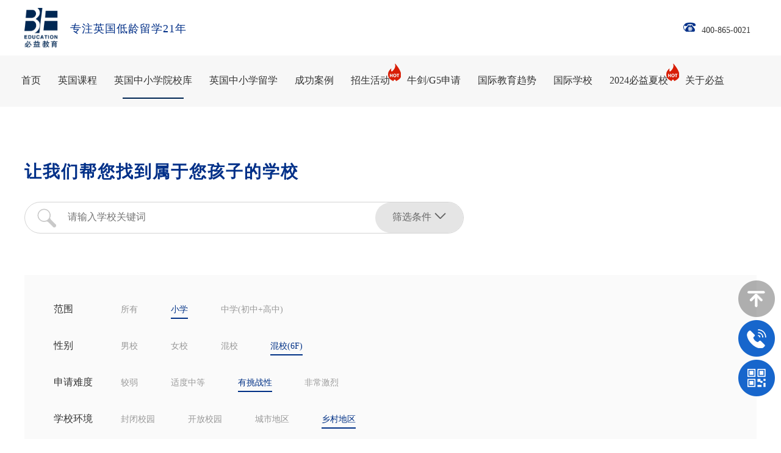

--- FILE ---
content_type: text/html; charset=utf-8
request_url: https://www.be.co/index.php?m=school&a=lists&category=5&school_type=4&difficulty_level=3&international_student=asc&environment=4
body_size: 18177
content:

<!DOCTYPE html PUBLIC "-//W3C//DTD XHTML 1.0 Transitional//EN" "http://www.w3.org/TR/xhtml1/DTD/xhtml1-transitional.dtd">

<html xmlns="http://www.w3.org/1999/xhtml">

<head>

<meta http-equiv="Content-Type" content="text/html; charset=utf-8" />

<meta name="viewport" content="width=device-width, initial-scale=1.0, minimum-scale=1.0, maximum-scale=1.0, user-scalable=no"/>
<link rel="icon" href="/be.ico" type="img/x-ico" />
    <title>英国小学排名-英国初中排名-英国高中排名-必益教育</title>


<meta name="keywords" content="英国小学排名,英国初中排名,英国高中排名,英国私立中学排名大全,英国中学招生信息,英国女子中学排名,英国九大公学" />

<meta name="description" content="必益教育拥有260+英美加一流院校库，想了解“英国小学排名、英国初中排名、英国高中排名”，让我们帮您找到属于您孩子的学校。请咨询电话：400-865-0021"/>

<!--   响应式针对pc端部分样式  -->

<link href="/template/default/css/common.css" type="text/css" rel="stylesheet" />

<!--   响应式兼容ipad 一般宽度控制1024px  ipad尺寸是1024*768    -->

<link rel="stylesheet" type="text/css" media="only screen and (max-width:1024px),only screen and (max-device-width:1024px)" href="/template/default/css/1024.css"/>

<!--   响应式兼容手机端 一般宽度控制640px    -->

<link rel="stylesheet" type="text/css" media="only screen and (max-width:640px),only screen and (max-device-width:640px)" href="/template/default/css/640.css"/>

<link rel="stylesheet" href="/template/default/css/meanmenu.min.css" media="all" />

<link rel="stylesheet" href="/template/default/css/animate.css" media="all" />

<script type="text/javascript" src="/template/default/js/jquery-1.11.1.min.js"></script>

</head>

<body>

<div>

     <link rel="stylesheet" href="/template/admin/layui/css/layui.css">



<script src="/template/admin/layui/layui.js"></script>


<script>
    var _hmt = _hmt || [];
    (function() {
      var hm = document.createElement("script");
      hm.src = "https://hm.baidu.com/hm.js?4aca6c81f3dd8581bc5f4d518f817155";
      var s = document.getElementsByTagName("script")[0]; 
      s.parentNode.insertBefore(hm, s);
    })();
</script>

<div class="header">

     <div class="hea3">

         <div class="hea1">

            <div class="left">

                <p><a href="https://www.be.co/"><img src="/template/default/images/sy-logo.png"/><span>专注英国低龄留学21年</span></a></p>

            </div>

            <div class="right">


                <p><img src="/template/default/images/sy-1.png"/><a  href="tel:400-865-0021">400-865-0021</a></p>   

                <!-- <form action="/index.php" method="get">             

                <h1><span><select id="setype"><option value="2">活动</option><option value="15">院校</option></select><input type="hidden" name='m' value="Search" />

    <input type="hidden" name="a" value="index" />

    <input type="hidden" name="mid" value="2" />

    <input type="hidden" name="tem" value="index" />

    <input type="hidden" name="field" value="title,keywords,description" /><input type="text" class="a1" name="keywords" /><input type="submit" value="" class="a2"/></span></h1>

                </form> -->

             <!-- <h2><a href="http://en.be.co/" target="_blank">EN</a></h2> -->

            </div>

            <div class="clear"></div>

        </div>

    </div>

    <div class="dwi">

        <div class="hea">

            <div class="zg">

                <div class="nav">

                    <ul id="navMenu">

                        <li ><a href="https://www.be.co/">首页</a></li>

                        

                        
                        <li ><a href="/ygkc" rel='dropmenu1'>英国课程</a></li>

                        
                        <li class="dq"><a href="/index.php?m=school&a=index" rel='dropmenu2'>英国中小学院校库</a></li>

                        
                        <li ><a href="/ygzxxl" rel='dropmenu3'>英国中小学留学</a></li>

                        
                        <li ><a href="/successcase" rel='dropmenu4'>成功案例</a></li>

                        
                        <li ><a href="/xczm" rel='dropmenu5'>招生活动<img src="/template/default/images/sy-5.png"/></a></li>

                        
                        <li ><a href="/oxswordg5" rel='dropmenu6'>牛剑/G5申请</a></li>

                        
                        <li ><a href="/xinwenzixun" rel='dropmenu7'>国际教育趋势</a></li>

                        
                        <li ><a href="/yxfc" rel='dropmenu9'>国际学校</a></li>

                        
                        <li ><a href="https://www.be.co/internationalcamp/summer/" rel='dropmenu61'>2024必益夏校<img src="/template/default/images/sy-5.png"/></a></li>

                        
                        <li ><a href="https://www.be.co/about.html" rel='dropmenu10'>关于必益</a></li>

                        
                    </ul>
                    <p class="clear"></p>

                </div>

                <script type='text/javascript' src="/template/default/js/dropdown.js"></script>

                     <div id="dropmenu1" class="dropMenu">

                         <ul>

                              

                            
                                <li><a href="/ygkc/tbkc">中小学同步课程</a></li>

                            
                                <li><a href="/ygkc/bhks">标化考试</a></li>

                            
                                <li><a href="/ygkc/bjts">背景提升课程</a></li>

                            
                         </ul>

                     </div> 

                     <div id="dropmenu4" class="dropMenu">

                         <ul>

                              

                            
                                <li><a href="/casexx">英国小学</a></li>

                            
                                <li><a href="/casezx">英国中学</a></li>

                            
                                <li><a href="/caseg5">牛剑/G5</a></li>

                            
                         </ul>

                     </div> 

                     <div id="dropmenu5" class="dropMenu">

                         <ul>

                              

                            
                                <li><a href="/zsfh">招生峰会</a></li>

                            
                                <li><a href="/visitschool">实地访校</a></li>

                            
                                <li><a href="/xclt">专家访谈</a></li>

                            
                         </ul>

                     </div> 

                     <div id="dropmenu6" class="dropMenu">

                         <ul>

                              

                            
                                <li><a href="/oxswordg5/graduate">必益研究生中心</a></li>

                            
                                <li><a href="/shenqing/topuni">英本牛校招生会</a></li>

                            
                         </ul>

                     </div> 

                     <div id="dropmenu7" class="dropMenu">

                         <ul>

                              

                            
                                <li><a href="https://www.be.co/newsjy">教育资讯</a></li>

                            
                                <li><a href="/news">学校新闻</a></li>

                            
                                <li><a href="/huodong">活动讲座</a></li>

                            
                                <li><a href="/observation">行业观察</a></li>

                            
                                <li><a href="/xinwenzixun/UKIntroduction">英国私校介绍</a></li>

                            
                         </ul>

                     </div> 

                     <div id="dropmenu9" class="dropMenu">

                         <ul>

                              

                            
                                <li><a href="/yxfc">院校风采</a></li>

                            
                         </ul>

                     </div> 

                     <div id="dropmenu10" class="dropMenu">

                        <ul>

                             

                           
                               <li><a href="/index.php?m=list&a=index&classid=10#zhiye">职业机会</a></li>

                           
                               <li><a href="/about.html">必益故事</a></li>

                           
                        </ul>

                    </div> 
                    <div id="dropmenu61" class="dropMenu">

                        <ul>

                             

                           
                               <li><a href="/internationalcamp/summer">2024必益夏校</a></li>

                           
                        </ul>

                    </div> 

                <script type="text/javascript">cssdropdown.startchrome("navMenu")</script> 

                <header>

                    <nav>

                        <ul>

                            <li><a href="https://www.be.co/">首页</a></li>

                            

                            
                            <li><a href="/ygkc">英国课程</a>

                                <ul>

                                     

                                    
                                    <li><a href="/ygkc/tbkc">中小学同步课程</a></li>

                                    
                                    <li><a href="/ygkc/bhks">标化考试</a></li>

                                    
                                    <li><a href="/ygkc/bjts">背景提升课程</a></li>

                                    
                                </ul>

                            </li>

                            
                            <li><a href="/index.php?m=school&a=index">英国中小学院校库</a>

                                <ul>

                                     

                                    
                                </ul>

                            </li>

                            
                            <li><a href="/ygzxxl">英国中小学留学</a>

                                <ul>

                                     

                                    
                                </ul>

                            </li>

                            
                            <li><a href="/successcase">成功案例</a>

                                <ul>

                                     

                                    
                                    <li><a href="/casexx">英国小学</a></li>

                                    
                                    <li><a href="/casezx">英国中学</a></li>

                                    
                                    <li><a href="/caseg5">牛剑/G5</a></li>

                                    
                                </ul>

                            </li>

                            
                            <li><a href="/xczm">招生活动</a>

                                <ul>

                                     

                                    
                                    <li><a href="/zsfh">招生峰会</a></li>

                                    
                                    <li><a href="/visitschool">实地访校</a></li>

                                    
                                    <li><a href="/xclt">专家访谈</a></li>

                                    
                                </ul>

                            </li>

                            
                            <li><a href="/oxswordg5">牛剑/G5申请</a>

                                <ul>

                                     

                                    
                                    <li><a href="/oxswordg5/graduate">必益研究生中心</a></li>

                                    
                                    <li><a href="/shenqing/topuni">英本牛校招生会</a></li>

                                    
                                </ul>

                            </li>

                            
                            <li><a href="/xinwenzixun">国际教育趋势</a>

                                <ul>

                                     

                                    
                                    <li><a href="https://www.be.co/newsjy">教育资讯</a></li>

                                    
                                    <li><a href="/news">学校新闻</a></li>

                                    
                                    <li><a href="/huodong">活动讲座</a></li>

                                    
                                    <li><a href="/observation">行业观察</a></li>

                                    
                                    <li><a href="/xinwenzixun/UKIntroduction">英国私校介绍</a></li>

                                    
                                </ul>

                            </li>

                            
                            <li><a href="/yxfc">国际学校</a>

                                <ul>

                                     

                                    
                                    <li><a href="/yxfc">院校风采</a></li>

                                    
                                </ul>

                            </li>

                            
                            <li><a href="https://www.be.co/internationalcamp/summer/">2024必益夏校</a>

                                <ul>

                                     

                                    
                                    <li><a href="/internationalcamp/summer">2024必益夏校</a></li>

                                    
                                </ul>

                            </li>

                            
                            <li><a href="https://www.be.co/about.html">关于必益</a>

                                <ul>

                                     

                                    
                                    <li><a href="/index.php?m=list&a=index&classid=10#zhiye">职业机会</a></li>

                                    
                                    <li><a href="/about.html">必益故事</a></li>

                                    
                                </ul>

                            </li>

                            
                        </ul>

                    </nav>

                </header> 

            </div>

        </div>





        <script>

            $("#setype").on("change",function(){

                $('input[name="mid"]').attr('value', $("#setype").val());

            });

        </script>
        </div>

    </div>

	<div class="center center1">

        <div class="cent w1200">

            <div class="wd1 yxk1" id="zs">

                <h1>让我们帮您找到属于您孩子的学校</h1>

                <div class="yxk1-1">
                    <form action="/index.php#zs" method="get">
                    <input type="hidden" name="category" value="5">                    <input type="hidden" name="school_type" value="4">                    <input type="hidden" name="difficulty_level" value="3">                    <input type="hidden" name="environment" value="4">                    <input type="hidden" name="m" value="School">
                    <input type="hidden" name="a" value="lists">
                    <h2><input type="text" name="keys" placeholder="请输入学校关键词" value="" /><button>筛选条件<img src="/template/default/images/yxkxq-2.png"/></button></h2>
                    </form>
                    
                </div>

                <div class="yxk1-2">

                    <p><span class="left">范围</span>

                    <span class="right"><span><a href="/index.php?m=school&a=lists&school_type=4&difficulty_level=3&environment=4&international_student=asc&category=1#zs" >所有</a></span>

                    <span><a href="/index.php?m=school&a=lists&school_type=4&difficulty_level=3&environment=4&international_student=asc&category=5#zs" class="curr">小学</a></span>

                    <span><a href="/index.php?m=school&a=lists&school_type=4&difficulty_level=3&environment=4&international_student=asc&category=134#zs" >中学(初中+高中)</a></span></span></p>

                    <p><span class="left">性别</span>

                    <span class="right"><span><a href="/index.php?m=school&a=lists&category=5&difficulty_level=3&environment=4&international_student=asc&school_type=1#zs" >男校</a></span>

                    <span><a href="/index.php?m=school&a=lists&category=5&difficulty_level=3&environment=4&international_student=asc&school_type=2#zs" >女校</a></span>

                    <span><a href="/index.php?m=school&a=lists&category=5&difficulty_level=3&environment=4&international_student=asc&school_type=3#zs" >混校</a></span>

                    <span><a href="/index.php?m=school&a=lists&category=5&difficulty_level=3&environment=4&international_student=asc&school_type=4#zs" class="curr">混校(6F)</a></span></span></p>

                    <p><span class="left">申请难度</span>

                    <span class="right"><span><a href="/index.php?m=school&a=lists&category=5&school_type=4&environment=4&international_student=asc&difficulty_level=1#zs" >较弱</a></span>

                    <span><a href="/index.php?m=school&a=lists&category=5&school_type=4&environment=4&international_student=asc&difficulty_level=2#zs" >适度中等</a></span>

                    <span><a href="/index.php?m=school&a=lists&category=5&school_type=4&environment=4&international_student=asc&difficulty_level=3#zs" class="curr">有挑战性</a></span>

                    <span><a href="/index.php?m=school&a=lists&category=5&school_type=4&environment=4&international_student=asc&difficulty_level=4#zs" >非常激烈</a></span></span></p>

                    <p><span class="left">学校环境</span>

                    <span class="right"><span><a href="/index.php?m=school&a=lists&category=5&school_type=4&difficulty_level=3&international_student=asc&environment=1#zs" >封闭校园</a></span>

                    <span><a href="/index.php?m=school&a=lists&category=5&school_type=4&difficulty_level=3&international_student=asc&environment=2#zs" >开放校园</a></span>

                    <span><a href="/index.php?m=school&a=lists&category=5&school_type=4&difficulty_level=3&international_student=asc&environment=3#zs" >城市地区</a></span>

                    <span><a href="/index.php?m=school&a=lists&category=5&school_type=4&difficulty_level=3&international_student=asc&environment=4#zs" class="curr">乡村地区</a></span></span></p>

                    <p><span class="left">排序方式</span>

                    <span class="right"><span><a href="/index.php?m=school&a=lists&category=5&school_type=4&difficulty_level=3&environment=4&oxford_cam_enroll_rate=asc#zs" class="" ><img src="/template/default/images/yxkxq-13.png"/><img src="/template/default/images/yxkxq-12.png"/><img src="/template/default/images/yxkxq-11.png"/>牛剑比</a></span>

                    <span><a href="/index.php?m=school&a=lists&category=5&school_type=4&difficulty_level=3&environment=4&founded_in=asc#zs" class="" ><img src="/template/default/images/yxkxq-13.png"/><img src="/template/default/images/yxkxq-12.png"/><img src="/template/default/images/yxkxq-11.png"/>建校时间</a></span>

                    <span><a href="/index.php?m=school&a=lists&category=5&school_type=4&difficulty_level=3&environment=4&international_student=desc#zs" class="asc" ><img src="/template/default/images/yxkxq-13.png"/><img src="/template/default/images/yxkxq-12.png"/><img src="/template/default/images/yxkxq-11.png"/>寄宿生比例</a></span>

                    <span><a href="/index.php?m=school&a=lists&category=5&school_type=4&difficulty_level=3&environment=4&boarding_student=asc#zs" class="" ><img src="/template/default/images/yxkxq-13.png"/><img src="/template/default/images/yxkxq-12.png"/><img src="/template/default/images/yxkxq-11.png"/>国际生比例</a></span></span></p>

                </div>

            </div>

            <div class="yxk2">

                <h1>共筛选到<span>0</span>所学校...</h1>

            </div>

            <div class="yxk3">

                
            </div>

            <p class="fy fy1"></p>

        </div>

	</div>

    
        
        <!-- <dl>

            <dt><img src="/template/default/images/yxx.png"/></dt>

            <dd>汤布里奇公学</dd>

        </dl>

        <dl class="oo1">

            <dt><img src="/template/default/images/yxx.png"/></dt>

            <dd>汤布里奇公学</dd>

        </dl> -->

            <div class="footer">



    <div class="foot">



        <div class="foot1">


            <div class="fo1">

                    <h1><a href="https://www.be.co/about.html"><img src="/template/default/images/sy-62.png"/></a></h1>



                    <a href="https://www.be.co/about.html"><h2>二十一年专注英国低龄教育</h2>



                    <p>坚持以学生为本，<br/>提供高端国际教育咨询服务，<br/>帮助他们入读梦想中的英国菁英学府。</p>

</a>

                    <h3>
                        <a href="https://www.zhihu.com/org/bi-yi-jiao-yu-33" target="_blank"><img src="/template/default/images/sy-63.png"/></a>
                        <a href="https://www.xiaohongshu.com/user/profile/5d523c14000000001000e941" target="_blank"><img src="/template/default/images/redbook.png"/></a>
                        <a href="https://www.douyin.com/user/MS4wLjABAAAAXSSSugqXpGk8rNTPW9-kcjjGrr0Fmi8UxXDmOi378_4" target="_blank"><img src="/template/default/images/douyin.png"/></a>
                        <!-- <a href="#"><img src="/template/default/images/sy-66.png"/></a>
                        <a href="#"><img src="/template/default/images/sy-67.png"/></a> -->
                    </h3>


            </div>
        </a>


            <div class="fo2">



                <ul>



                    <li><a href="/ygkc/tbkc">英国课程</a></li>



                    <li><a href="/ygzxxl">英国中小学留学</a></li>



                    <li><a href="/successcase">成功案例</a></li>



                    <li><a href="/xczm">招生活动</a></li>



                    <li><a href="/internationalcamp/summer">必益夏校</a></li>



                    <li><a href="/xinwenzixun">行业观察</a></li>



                    <li><a href="/yxfc">国际学校</a></li>



                    <li><a href="https://www.be.co/about.html">关于必益</a></li>



                </ul>



            </div>



            <div class="fo3">

                <p><span>欢迎致电</span>400-865-0021<br/>021-33607080</p>

                <dl>



                    <dt><img src="/template/default/images/sy-68.png"/></dt>



                    <dd>欢迎添加微信沟通</dd>



                </dl>



            </div>



        </div>



    </div>



    <div class="foot2">



        <p>MANAGED BY BE INTERNATIONAL EDUCATION 
            <!-- <script type="text/javascript" src="//js.users.51.la/21476059.js"></script> -->
        <br/>2019 BE EDUCATION上海必以教育科技有限公司版权所有<a href="https://beian.miit.gov.cn/" target="_blank" rel="nofollow">沪ICP备17054368号</a><br/>

</p>
<p><a target="_blank" href="../privacyPolicy.html">Privacy Policy</a></p>
        
        <div style="text-align:center;margin-top: 15px;">
            <a target="_blank" href="" style="display:inline-block;text-decoration:none;height:20px;line-height:20px;">
                <img src="/template/default/images/police.png" style="float:left;"/>
                <p style="float:left;height:20px;line-height:20px;margin: 0px 0px 0px 5px; color:#939393;">沪公网安备 31010602007035号  
</p >
 <p class="youqing">友情链接：
<a href="https://www.altrv.com/" target="_blank">菲律宾签证</a><span>|</span><a href="https://www.omtvisa.com" target="_blank">投资移民公司</a><span>|</span><a href="https://yiyaqimeng.com" target="_blank">教育资料网</a><span>|</span><a href="https://yunjiaoweb.com" target="_blank">北京家教</a><span>|</span><a href="http://www.523et.com" target="_blank">西安易学国际小语种教育</a><span>|</span><a href="http://www.liuxue521.com" target="_blank">日本留学</a><span>|</span><a href="http://www.mba-sz.com" target="_blank">深圳总裁班</a><span>|</span><a href="http://www.bjyuanzhen.com" target="_blank">北京考研</a><span>|</span><a href="http://www.gzxzcxly.com" target="_blank">黄埔军校拓展基地</a><span>|</span><a href="/web/" target="_blank">英国低龄留学</a><span>|</span><a href="/sitemap.xml" target="_blank">网站地图</a><span>|</span>
 </p >

            </a>
        </div>

    </div>



</div> 


<script>
    $(".youqing span:last").hide();
</script>



<div class="dl">

    <p class="dl-0"></p>

    <div class="dl-1">
        <h4>x</h4>
        <h1>登录</h1>
        <p><span><select><option>+86</option><option>+852</option></select></span><input type="text" placeholder="请输入手机号" id="phone" name="phone"/></p>
        <p class="h1"><span><img src="/template/default/images/dl-2.png"/></span><input type="text" name="code" id="code" placeholder="请输入验证码"/><input type="button" onclick="get_sms()" id="btn" value="获取验证码"/></p>
        <h2><input type="submit" onclick="register()" value="登录"/></h2>
        <h3><input type="checkbox" id="xuan"/>同意<a href="#">《必益教育用户登录协议》</a></h3>
    </div>
</div>
<!-- <div class="dbd">
    <p class="dl-0"></p>
    <div class="dbd-1">
        <h5><img src="/template/default/images/gb.png"/></h5>
        <div class="left">
            <h1>您好!</h1>
            <p>很高兴您喜欢我们的网站。为了获取更好的体验和服务，请完善信息，我们还会为您准备一份「免费的英国教育指南杂志」。</p>
        </div>
        <div class="right">
            <form id="info">
            <h1><span>称呼<img src="/template/default/images/bd-2.png"/></span></h1>
            <h2><label><input type="radio" name="short_name" value="先生" />先生</label> <label><input type="radio" name="short_name" value="女士" />女士</label></h2>
            <div>
                <h1><span>姓名<img src="/template/default/images/bd-2.png"/></span><input type="text" name="name" id="name1"/></h1>
                <h1><span>微信号</span><input type="text" name="wxchat"/></h1>
            </div>
            <h1><span>手机号<img src="/template/default/images/bd-2.png"/></span></h1>
            <h3><select><option>+86</option></select><input type="text"/></h3>
            <h1 class="g1"><span>邮箱</span><input type="text" name="email" name="email1"/></h1>
            <div>
                <h1><span>孩子出生日期</span><input type="text" name="birth"/></h1>
                <h1><span>居住城市</span><input type="text" name="city"/></h1>
                <h1><span>现就读学校</span><input type="text" name="school"/></h1>
                <h1><span>目标院校</span><input type="text" name="purpose"/></h1>
            </div>
            <h1><span>我的可通话时间</span></h1>
            <h2><label><input type="radio" name="talk_time" value="上午" />上午</label> <label><input type="radio" name="talk_time" value="下午" />下午</label> <label><input type="radio" name="talk_time" value="晚上" />晚上</label></h2>
            <input type="hidden" name="user1" value="">
            <h4><input type="button" value="确认" onclick="return tj_info()" /></h4>
            <p>欢迎联系我们400-865-0021或021-33607080<br/>9:00 am- 18:00 pm (周一至周五)</p>
            </form>
        </div>
        <div class="clear"></div>
    </div>
</div> -->


<!-- <div class="zxz">
    <ul>
        <li><a href="#"><img src="/template/default/images/1.png"/></a></li>
        <li><img src="/template/default/images/2.png"/><div>
            <h1>全国统一咨询热线<span>400-865-0021</span></h1>
            <form action='/index.php?m=Form&a=index' method='post'> 
            <p><span>姓名：</span><input type="text" name='name'/></p>
            <p><span>电话：</span><input type="text" name='tel' id="tel1"/></p>
            <input type='hidden' name='id' value=1 />
            <h2><input type="submit" value="点击马上给您回电" name='dyFormSub' id="anniu4"/></h2>
            </form>
            <h3><img src="/template/default/images/sy-75.png"/>成功提交后我们将尽快与您联系，请注意来电哦</h3>
        </div></li>
        <li><img src="/template/default/images/3.png"/><div><h3><img src="/template/default/images/sy-74.png"/></h3></div></li>
    </ul>
</div> -->

<div class="zxz">
    <ul>
        <li><a href="#"><img src="/template/default/images/1.png" /></a></li>
        <li>
            <img src="/template/default/images/2.png" />
            <div class="zxz_form" id="zxz_form">
                <h1>全国统一咨询热线<span>
                        400-865-0021
                    </span></h1>
                <form id="form0" name="WebToLeads" method='post'>
                    <div class='field'><input type="text" name='name' placeholder="姓名：" id="name_chart" /></div>
                    <div class='field'><input type="text" name='tel' placeholder="电话：" id="tel_chart" /></div>
                    <div class='field' style="display: flex; align-items: center;">
                        <input type="text" placeholder="Verification Code:" name="enterdigest" id="enterdigest_home" style="width: 50%;" />
                        <div style="display: flex; align-items: center; border-left: 1px solid #333;padding-left: 5px;">
                            <img id='enterdigest_home_img'
                                 style="height:40px"
                                src='https://crm.zoho.com.cn/crm/CaptchaServlet?formId=bfbe4711f39b4b79ae059a994512b3bd73e0cfc2c563f916310bfb0c20e422e1&grpid=88e8a6b20f31daf6278e8855a316dd9be31a48c88abebbe9e999d2541f17e7f6'>
                            <a href='javascript:;' onclick='reloadImg219832000034712153("enterdigest_home_img");' style="font-size: 10px">Reload</a>
                        </div>
                    </div>
                    <input type='hidden' name='id' value=1 />
                    <h2><input type="button" value="点击马上给您回电" name='dyFormSub' id="submitZohoForm0" /></h2>
                </form>
                <h3><img src="/template/default/images/sy-75.png"/> &nbsp;成功提交后我们将尽快与您联系，请注意来电哦</h3>
            </div>
        </li>
        <li>
            <img src="/template/default/images/3.png" />
            <div class="zxz_form zxz_form_code">
                <img src="/template/default/images/sy-74.png" />
            </div>
        </li>
    </ul>
</div>
<div class="zohoForm_wrap" style="display: none">
    <!-- Note :
       - You can modify the font style and form style to suit your website. 
       - Code lines with comments Do not remove this code are required for the form to work properly, make sure that you do not remove these lines of code. 
       - The Mandatory check script can modified as to suit your business needs. 
       - It is important that you test the modified form before going live.
       - Do not remove captcha and other form elements that are necessary for the form to work.  -->
       <div id='crmWebToEntityForm' class='zcwf_lblLeft crmWebToEntityForm' style='background-color: white;color: black;max-width: 600px;'>
        <meta name='viewport' content='width=device-width, initial-scale=1.0'>
         <META HTTP-EQUIV ='content-type' CONTENT='text/html;charset=UTF-8'>
         
      <form id='webform219832000034712153' action='https://crm.zoho.com.cn/crm/WebToLeadForm' name=WebToLeads219832000034712153 method='POST' onSubmit='javascript:document.charset="UTF-8"; return checkMandatory219832000034712153()' accept-charset='UTF-8'>
       <input type='text' style='display:none;' name='xnQsjsdp' value='2f5e0c9472a428cec06313491a5eef636a80e95dfe7114926b4ffc29b18fe167'></input> 
       <input type='hidden' name='zc_gad' id='zc_gad' value=''></input>
       <input type='text' style='display:none;' name='xmIwtLD' value='94bf1123288918995dd564aab1f37cace7f42e5bef990fa062f775c62c693a4a486bee5349b9781f139f917b909b7404'></input> 
       <input type='text'  style='display:none;' name='actionType' value='TGVhZHM='></input>
       <input type='text' style='display:none;' name='returnURL' > </input>
           <!-- Do not remove this code. -->
      <style>
      html,body{
          margin: 0px;
      }
      #crmWebToEntityForm.zcwf_lblLeft {
          width:100%;
          padding: 25px;
          margin: 0 auto;
          box-sizing: border-box;
      }
      #crmWebToEntityForm.zcwf_lblLeft * {
          box-sizing: border-box;
      }
      #crmWebToEntityForm{text-align: left;}
      #crmWebToEntityForm * {
          direction: ltr;
      }
      .zcwf_lblLeft .zcwf_title {
          word-wrap: break-word;
          padding: 0px 6px 10px;
          font-weight:bold }.zcwf_lblLeft.cpT_primaryBtn:hover{
          background: linear-gradient(#02acff 0,#006be4 100%) no-repeat padding-box !important;
          box-shadow: 0 -2px 0 0 #0159b9 inset !important;
          border: 0 !important;
          color: #fff !important;
          outline: 0 !important;
      }.zcwf_lblLeft .zcwf_col_fld input[type=text], input[type=password], .zcwf_lblLeft .zcwf_col_fld textarea {
          width: 60%;
          border: 1px solid #c0c6cc !important;
          resize: vertical;
          border-radius: 2px;
          float: left;
      }
      .zcwf_lblLeft .zcwf_col_lab {
          width: 30%;
          word-break: break-word;
          padding: 0px 6px 0px;
          margin-right: 10px;
          margin-top: 5px;
          float: left;
          min-height: 1px;
      }
      .zcwf_lblLeft .zcwf_col_fld {
          float: left;
          width: 68%;
          padding: 0px 6px 0px;
          position: relative;
          margin-top: 5px;
      }
      .zcwf_lblLeft .zcwf_privacy{padding: 6px;}
      .zcwf_lblLeft .wfrm_fld_dpNn{display: none;}
      .dIB{display: inline-block;}
      .zcwf_lblLeft .zcwf_col_fld_slt {
          width: 60%;
          border: 1px solid #ccc;
          background: #fff;
          border-radius: 4px;
          font-size: 12px;
          float: left;
          resize: vertical;
          padding: 2px 5px;
      }
      .zcwf_lblLeft .zcwf_row:after, .zcwf_lblLeft .zcwf_col_fld:after {
          content: '';
          display: table;
          clear: both;
      }
      .zcwf_lblLeft .zcwf_col_help {
          float: left;
          margin-left: 7px;
          font-size: 12px;
          max-width: 35%;
          word-break: break-word;
      }
      .zcwf_lblLeft .zcwf_help_icon {
          cursor: pointer;
          width: 16px;
          height: 16px;
          display: inline-block;
          background: #fff;
          border: 1px solid #c0c6cc;
          color: #c1c1c1;
          text-align: center;
          font-size: 11px;
          line-height: 16px;
          font-weight: bold;
          border-radius: 50%;
      }
      .zcwf_lblLeft .zcwf_row {margin: 15px 0px;}
      .zcwf_lblLeft .formsubmit {
          margin-right: 5px;
          cursor: pointer;
          color: var(--baseColor);
          font-size: 12px;
      }
      .zcwf_lblLeft .zcwf_privacy_txt {
          width: 90%;
          color: rgb(0, 0, 0);
          font-size: 12px;
          font-family: Arial;
          display: inline-block;
          vertical-align: top;
          color: var(--baseColor);
          padding-top: 2px;
          margin-left: 6px;
      }
      .zcwf_lblLeft .zcwf_button {
          font-size: 12px;
          color: var(--baseColor);
          border: 1px solid #c0c6cc;
          padding: 3px 9px;
          border-radius: 4px;
          cursor: pointer;
          max-width: 120px;
          overflow: hidden;
          text-overflow: ellipsis;
          white-space: nowrap;
      }
      .zcwf_lblLeft .zcwf_tooltip_over{
          position: relative;
      }
      .zcwf_lblLeft .zcwf_tooltip_ctn{
          position: absolute;
          background: #dedede;
          padding: 3px 6px;
          top: 3px;
          border-radius: 4px;word-break: break-word;
          min-width: 100px;
          max-width: 150px;
          color: var(--baseColor);
          z-index: 100;
      }
      .zcwf_lblLeft .zcwf_ckbox{
          float: left;
      }
      .zcwf_lblLeft .zcwf_file{
          width: 55%;
          box-sizing: border-box;
          float: left;
      }
      .cBoth:after{
          content:'';
          display: block;
          clear: both;
      }
      @media all and (max-width: 600px) {
          .zcwf_lblLeft .zcwf_col_lab, .zcwf_lblLeft .zcwf_col_fld {
              width: auto;
              float: none !important;
          }
          .zcwf_lblLeft .zcwf_col_help {width: 40%;}
      }
      </style>
      <div class='zcwf_title' style='max-width: 600px;color: black; font-family:Arial;'>be.co - webform</div><div class='zcwf_row'><div class='zcwf_col_lab' style='font-size:12px; font-family: Arial;'><label for='Last_Name'>Last Name<span style='color:red;'>*</span></label></div><div class='zcwf_col_fld'><input type='text' id='Last_Name' aria-required='true' aria-label='Last Name' name='Last Name' aria-valuemax='80' maxlength='80'></input><div class='zcwf_col_help'></div></div></div><div class='zcwf_row'><div class='zcwf_col_lab' style='font-size:12px; font-family: Arial;'><label for='Company'>Account Name<span style='color:red;'>*</span></label></div><div class='zcwf_col_fld'><input type='text' id='Company' aria-required='true' aria-label='Company' name='Company' aria-valuemax='200' maxlength='200'></input><div class='zcwf_col_help'></div></div></div><div class='zcwf_row'><div class='zcwf_col_lab' style='font-size:12px; font-family: Arial;'><label for='Mobile'>Mobile</label></div><div class='zcwf_col_fld'><input type='text' id='Mobile' aria-required='false' aria-label='Mobile' name='Mobile' aria-valuemax='30' maxlength='30'></input><div class='zcwf_col_help'></div></div></div><div class='zcwf_row'><div class='zcwf_col_lab' style='font-size:12px; font-family: Arial;'><label for='Email'>Email</label></div><div class='zcwf_col_fld'><input type='text' ftype='email' autocomplete='false' id='Email' aria-required='false' aria-label='Email' name='Email' aria-valuemax='100' crmlabel='' maxlength='100'></input><div class='zcwf_col_help'></div></div></div><div class='zcwf_row wfrm_fld_dpNn'><div class='zcwf_col_lab' style='font-size:12px; font-family: Arial;'><label for='Lead_Status'>Lead Status</label></div><div class='zcwf_col_fld'><select class='zcwf_col_fld_slt' role='combobox' aria-expanded='false' aria-haspopup='listbox' id='Lead_Status' onChange='addAriaSelected219832000034712153()' aria-required='false' aria-label='Lead Status' name='Lead Status'  >
                  <option value='-None-'>-None-</option>
              <option selected value='New'>New</option>
                  <option value='Valid'>Valid</option>
                  <option value='Inactive'>Invalid</option>
                  <option value='Lost'>Lost</option>
                  <option value='Withdrawn'>Withdrawn</option>
                  <option value='Existing'>Existing</option>
                  <option value='Completed'>Completed</option>
                  <option value='Expelled'>Expelled</option>
                  <option value='Event&#x20;App'>Event App</option>
                  <option value='Dead'>Dead</option>
                  <option value='Online&#x20;App'>Online App</option>
                  <option value='Invalid&#x20;Phone'>Invalid Phone</option>
                  <option value='Not&#x20;Interested'>Not Interested</option>
                  <option value='Center&#x20;App'>Center App</option>
                  <option value='Too&#x20;Far'>Too Far</option>
                  <option value='Too&#x20;Young'>Too Young</option>
                  <option value='Too&#x20;Expensive'>Too Expensive</option>
                  <option value='No&#x20;Answer'>No Answer</option>
                  <option value='Follow'>Follow</option>
                  <option value='Online&#x20;Event'>Online Event</option>
                  <option value='Duplicate'>Duplicate</option>
                  <option value='Too&#x20;Old'>Too Old</option>
                  <option value='No&#x20;Kids'>No Kids</option>
                  <option value='Lost&#x28;Invalid&#x29;'>Lost&#x28;Invalid&#x29;</option>
                  <option value='Spy'>Spy</option>
                  <option value='Partner'>Partner</option>
                  <option value='Pending'>Pending</option>
              </select><div class='zcwf_col_help'></div></div></div><div class='zcwf_row wfrm_fld_dpNn'><div class='zcwf_col_lab' style='font-size:12px; font-family: Arial;'><label for='LEADCF29'>Lead Stage</label></div><div class='zcwf_col_fld'><select class='zcwf_col_fld_slt' role='combobox' aria-expanded='false' aria-haspopup='listbox' id='LEADCF29' onChange='addAriaSelected219832000034712153()' aria-required='false' aria-label='LEADCF29' name='LEADCF29'  >
                  <option value='-None-'>-None-</option>
              <option selected value='New'>New</option>
                  <option value='Attempting&#x20;to&#x20;Contact'>Attempting to Contact</option>
                  <option value='Contact&#x20;Made'>Contact Made</option>
                  <option value='Inactive'>Inactive</option>
                  <option value='Prospect'>Prospect</option>
                  <option value='Rejected'>Rejected</option>
                  <option value='Offered'>Offered</option>
                  <option value='Paid'>Paid</option>
              </select><div class='zcwf_col_help'></div></div></div><div class='zcwf_row wfrm_fld_dpNn'><div class='zcwf_col_lab' style='font-size:12px; font-family: Arial;'><label for='LEADCF4'>Business  Unit</label></div><div class='zcwf_col_fld'><select class='zcwf_col_fld_slt' role='combobox' aria-expanded='false' aria-haspopup='listbox' id='LEADCF4' onChange='addAriaSelected219832000034712153()' aria-required='false' aria-label='LEADCF4' name='LEADCF4' multiple >
              <option selected value='SA'>SA</option>
                  <option value='WAS'>WAS</option>
                  <option value='TE'>TE</option>
                  <option value='SC'>SC</option>
                  <option value='PE'>PE</option>
              </select><div class='zcwf_col_help'></div></div></div><div class='zcwf_row wfrm_fld_dpNn'><div class='zcwf_col_lab' style='font-size:12px; font-family: Arial;'><label for='LEADCF1'>BU Detail</label></div><div class='zcwf_col_fld'><select class='zcwf_col_fld_slt' role='combobox' aria-expanded='false' aria-haspopup='listbox' id='LEADCF1' onChange='addAriaSelected219832000034712153()' aria-required='false' aria-label='LEADCF1' name='LEADCF1' multiple >
                  <option value='WASCZ'>WASCZ</option>
                  <option value='WASHZ'>WASHZ</option>
                  <option value='WASNJ'>WASNJ</option>
                  <option value='WASHK'>WASHK</option>
                  <option value='Beijing'>Beijing</option>
                  <option value='Singapore'>Singapore</option>
                  <option value='Hong&#x20;Kong'>Hong Kong</option>
              <option selected value='Shanghai'>Shanghai</option>
                  <option value='Tokyo'>Tokyo</option>
                  <option value='London'>London</option>
                  <option value='Hangzhou'>Hangzhou</option>
                  <option value='Shenzhen'>Shenzhen</option>
              </select><div class='zcwf_col_help'></div></div></div><div class='zcwf_row'><div class='zcwf_col_lab' style='font-size:12px; font-family: Arial;'><label for='LEADCF160'>Current Grade</label></div><div class='zcwf_col_fld'><select class='zcwf_col_fld_slt' role='combobox' aria-expanded='false' aria-haspopup='listbox' id='LEADCF160' onChange='addAriaSelected219832000034712153()' aria-required='false' aria-label='LEADCF160' name='LEADCF160'  >
                  <option value='-None-'>-None-</option>
                  <option value='Toddler'>Toddler</option>
                  <option value='K1&#x20;&#x2f;&#x20;Nursery'>K1 &#x2f; Nursery</option>
                  <option value='K2&#x20;&#x2f;&#x20;Reception'>K2 &#x2f; Reception</option>
                  <option value='K3&#x20;&#x2f;&#x20;Year&#x20;1'>K3 &#x2f; Year 1</option>
                  <option value='Grade&#x20;1&#x20;&#x2f;&#x20;Year&#x20;2'>Grade 1 &#x2f; Year 2</option>
                  <option value='Grade&#x20;2&#x20;&#x2f;&#x20;Year&#x20;3'>Grade 2 &#x2f; Year 3</option>
                  <option value='Grade&#x20;3&#x20;&#x2f;&#x20;Year&#x20;4'>Grade 3 &#x2f; Year 4</option>
                  <option value='Grade&#x20;4&#x20;&#x2f;&#x20;Year&#x20;5'>Grade 4 &#x2f; Year 5</option>
                  <option value='Grade&#x20;5&#x20;&#x2f;&#x20;Year&#x20;6'>Grade 5 &#x2f; Year 6</option>
                  <option value='Grade&#x20;6&#x20;&#x2f;&#x20;Year&#x20;7'>Grade 6 &#x2f; Year 7</option>
                  <option value='Grade&#x20;7&#x20;&#x2f;&#x20;Year&#x20;8'>Grade 7 &#x2f; Year 8</option>
                  <option value='Grade&#x20;8&#x20;&#x2f;&#x20;Year&#x20;9'>Grade 8 &#x2f; Year 9</option>
                  <option value='Grade&#x20;9&#x20;&#x2f;&#x20;Year&#x20;10'>Grade 9 &#x2f; Year 10</option>
                  <option value='Grade&#x20;9&#x20;&#x2f;&#x20;Pre-AY'>Grade 9 &#x2f; Pre-AY</option>
                  <option value='Grade&#x20;10&#x20;&#x2f;&#x20;Year&#x20;11'>Grade 10 &#x2f; Year 11</option>
                  <option value='Grade&#x20;10&#x20;&#x2f;&#x20;Pre-AX'>Grade 10 &#x2f; Pre-AX</option>
                  <option value='Grade&#x20;11&#x20;&#x2f;&#x20;Year&#x20;12'>Grade 11 &#x2f; Year 12</option>
                  <option value='Grade&#x20;12&#x20;&#x2f;&#x20;Year&#x20;13'>Grade 12 &#x2f; Year 13</option>
                  <option value='Grade2&#x2f;Year3'>Grade2&#x2f;Year3</option>
                  <option value='&#x521d;&#x4e8c;'>&#x521d;&#x4e8c;</option>
                  <option value='K1&#x2f;Nursery'>K1&#x2f;Nursery</option>
                  <option value='Grade&#x20;10'>Grade 10</option>
                  <option value='Grade&#x20;10&#x20;&#x20;&#x2f;&#x20;Year&#x20;11'>Grade 10  &#x2f; Year 11</option>
                  <option value='&#x4e8c;&#x5e74;&#x7ea7;'>&#x4e8c;&#x5e74;&#x7ea7;</option>
                  <option value='&#x5b66;&#x524d;&#x20;Toddler'>&#x5b66;&#x524d; Toddler</option>
                  <option value='Grade&#x20;2&#x2f;Year&#x20;3'>Grade 2&#x2f;Year 3</option>
                  <option value='Grade&#x20;3&#x2f;Year&#x20;4'>Grade 3&#x2f;Year 4</option>
                  <option value='&#x5c0f;&#x5b66;&#x56db;&#x5e74;&#x7ea7;'>&#x5c0f;&#x5b66;&#x56db;&#x5e74;&#x7ea7;</option>
                  <option value='Grade&#x20;1&#x2f;Year&#x20;2'>Grade 1&#x2f;Year 2</option>
                  <option value='&#x516d;&#x5e74;&#x7ea7;&#x20;Grade&#x20;6&#x20;&#x20;&#x2f;&#x20;Year&#x20;7'>&#x516d;&#x5e74;&#x7ea7; Grade 6  &#x2f; Year 7</option>
                  <option value='Grade&#x20;7&#x2f;Year&#x20;8'>Grade 7&#x2f;Year 8</option>
                  <option value='K3&#x2f;Year&#x20;1'>K3&#x2f;Year 1</option>
                  <option value='Grade&#x20;8&#x2f;Year&#x20;9'>Grade 8&#x2f;Year 9</option>
                  <option value='Grade&#x20;5&#x2f;Year&#x20;6'>Grade 5&#x2f;Year 6</option>
                  <option value='10'>10</option>
                  <option value='Grade&#x20;6&#x2f;Year&#x20;7'>Grade 6&#x2f;Year 7</option>
                  <option value='11'>11</option>
                  <option value='year&#x20;9'>year 9</option>
                  <option value='year&#x20;8'>year 8</option>
                  <option value='Grade&#x20;3&#x2f;&#x20;Year&#x20;4'>Grade 3&#x2f; Year 4</option>
                  <option value='year&#x20;7'>year 7</option>
                  <option value='year&#x20;6'>year 6</option>
                  <option value='year&#x20;5'>year 5</option>
                  <option value='7&#x5e74;&#x7ea7;'>7&#x5e74;&#x7ea7;</option>
                  <option value='Grade&#x20;7&#x2f;&#x20;Year&#x20;9'>Grade 7&#x2f; Year 9</option>
                  <option value='Grade&#x20;7&#x2f;&#x20;Year&#x20;8'>Grade 7&#x2f; Year 8</option>
                  <option value='&#x9ad8;&#x4e09;&#x20;Grade&#x20;12&#x20;&#x2f;&#x20;Year&#x20;13'>&#x9ad8;&#x4e09; Grade 12 &#x2f; Year 13</option>
                  <option value='&#x521d;&#x4e00;&#x20;Grade&#x20;7&#x20;&#x20;&#x2f;&#x20;Year&#x20;8'>&#x521d;&#x4e00; Grade 7  &#x2f; Year 8</option>
                  <option value='1'>1</option>
                  <option value='2'>2</option>
                  <option value='3'>3</option>
                  <option value='4'>4</option>
                  <option value='5'>5</option>
                  <option value='6'>6</option>
                  <option value='7'>7</option>
                  <option value='8'>8</option>
                  <option value='9'>9</option>
                  <option value='&#x9ad8;&#x4e00;'>&#x9ad8;&#x4e00;</option>
                  <option value='&#x521d;&#x4e09;&#x20;Grade9'>&#x521d;&#x4e09; Grade9</option>
                  <option value='&#x5c0f;&#x5b66;&#x516d;&#x5e74;&#x7ea7;'>&#x5c0f;&#x5b66;&#x516d;&#x5e74;&#x7ea7;</option>
                  <option value='K1'>K1</option>
                  <option value='K2'>K2</option>
                  <option value='Grade8&#x2f;Year10'>Grade8&#x2f;Year10</option>
                  <option value='Grade9&#x2f;Year10'>Grade9&#x2f;Year10</option>
                  <option value='K3'>K3</option>
                  <option value='&#x4e00;&#x5e74;&#x7ea7;&#x20;Grade&#x20;1&#x20;&#x20;&#x2f;&#x20;Year&#x20;2'>&#x4e00;&#x5e74;&#x7ea7; Grade 1  &#x2f; Year 2</option>
                  <option value='&#x56db;&#x5e74;&#x7ea7;&#x20;Grade&#x20;4&#x20;&#x2f;&#x20;Year&#x20;5'>&#x56db;&#x5e74;&#x7ea7; Grade 4 &#x2f; Year 5</option>
                  <option value='Grade&#x20;1&#x20;&#x20;&#x2f;&#x20;Year&#x20;2&#x20;&#x4e00;&#x5e74;&#x7ea7;'>Grade 1  &#x2f; Year 2 &#x4e00;&#x5e74;&#x7ea7;</option>
                  <option value='&#x4e09;&#x5e74;&#x7ea7;'>&#x4e09;&#x5e74;&#x7ea7;</option>
                  <option value='Grade7&#x2f;Year8'>Grade7&#x2f;Year8</option>
                  <option value='K2&#x2f;Reception'>K2&#x2f;Reception</option>
                  <option value='&#x521d;&#x4e09;&#x20;Grade&#x20;9&#x20;&#x2f;&#x20;Year&#x20;10'>&#x521d;&#x4e09; Grade 9 &#x2f; Year 10</option>
                  <option value='year&#x20;10'>year 10</option>
                  <option value='year&#x20;11'>year 11</option>
                  <option value='&#x4e09;&#x5e74;&#x7ea7;&#x20;Grade&#x20;3&#x20;&#x20;&#x2f;&#x20;Year&#x20;4'>&#x4e09;&#x5e74;&#x7ea7; Grade 3  &#x2f; Year 4</option>
                  <option value='&#x5341;&#x4e8c;&#x5e74;&#x7ea7;'>&#x5341;&#x4e8c;&#x5e74;&#x7ea7;</option>
                  <option value='KG3'>KG3</option>
                  <option value='Grade&#x20;10&#x20;&#x20;&#x2f;&#x20;Pre-AX'>Grade 10  &#x2f; Pre-AX</option>
                  <option value='K&#x20;3&#x2f;&#x20;Year&#x20;1'>K 3&#x2f; Year 1</option>
                  <option value='Grade&#x20;9&#x2f;Year&#x20;10'>Grade 9&#x2f;Year 10</option>
                  <option value='K&#x20;1&#x2f;&#x20;Nursery'>K 1&#x2f; Nursery</option>
                  <option value='&#x4e94;&#x5e74;&#x7ea7;&#x20;Grade5'>&#x4e94;&#x5e74;&#x7ea7; Grade5</option>
                  <option value='&#x521d;&#x4e00;&#x20;Grade&#x20;7&#x20;&#x2f;&#x20;&#x20;Year&#x20;8'>&#x521d;&#x4e00; Grade 7 &#x2f;  Year 8</option>
                  <option value='&#x5e7c;&#x513f;&#x56ed;&#x4e2d;&#x73ed;'>&#x5e7c;&#x513f;&#x56ed;&#x4e2d;&#x73ed;</option>
                  <option value='KG'>KG</option>
                  <option value='Grade1&#x2f;Year2'>Grade1&#x2f;Year2</option>
                  <option value='Grade&#x20;6&#x20;&#x20;&#x2f;&#x20;Year&#x20;7'>Grade 6  &#x2f; Year 7</option>
                  <option value='Grade&#x20;2&#x2f;&#x20;Year&#x20;3'>Grade 2&#x2f; Year 3</option>
                  <option value='&#x516b;&#x5e74;&#x7ea7;'>&#x516b;&#x5e74;&#x7ea7;</option>
                  <option value='&#x516d;&#x5e74;&#x7ea7;&#x20;Grade&#x20;6&#x20;&#x2f;&#x20;Year&#x20;7'>&#x516d;&#x5e74;&#x7ea7; Grade 6 &#x2f; Year 7</option>
                  <option value='6&#x5e74;&#x7ea7;'>6&#x5e74;&#x7ea7;</option>
                  <option value='&#x5e7c;&#x513f;&#x56ed;'>&#x5e7c;&#x513f;&#x56ed;</option>
                  <option value='Grade8&#x2f;Year9'>Grade8&#x2f;Year9</option>
                  <option value='&#x4e2d;&#x73ed;'>&#x4e2d;&#x73ed;</option>
                  <option value='Grade&#x20;6&#x2f;&#x20;Year&#x20;7'>Grade 6&#x2f; Year 7</option>
                  <option value='Grade&#x20;10&#x20;&#x20;&#x2f;&#x20;Year&#x20;11&#x20;&#x5341;&#x5e74;&#x7ea7;'>Grade 10  &#x2f; Year 11 &#x5341;&#x5e74;&#x7ea7;</option>
                  <option value='&#x9ad8;&#x4e09;&#x20;Grade&#x20;12&#x20;&#x20;&#x2f;&#x20;Year&#x20;13'>&#x9ad8;&#x4e09; Grade 12  &#x2f; Year 13</option>
                  <option value='&#x4e8c;&#x5e74;&#x7ea7;&#x20;Grade&#x20;2&#x20;&#x2f;&#x20;Year&#x20;3'>&#x4e8c;&#x5e74;&#x7ea7; Grade 2 &#x2f; Year 3</option>
                  <option value='&#x4e94;&#x5e74;&#x7ea7;'>&#x4e94;&#x5e74;&#x7ea7;</option>
                  <option value='&#x9ad8;&#x4e00;&#x20;Grade&#x20;10&#x20;&#x20;&#x2f;&#x20;Year&#x20;11'>&#x9ad8;&#x4e00; Grade 10  &#x2f; Year 11</option>
                  <option value='&#x4e2d;&#x4e09;'>&#x4e2d;&#x4e09;</option>
                  <option value='&#x4e09;&#x5e74;&#x7ea7;&#x20;Grade&#x20;3&#x20;&#x2f;&#x20;Year&#x20;4'>&#x4e09;&#x5e74;&#x7ea7; Grade 3 &#x2f; Year 4</option>
                  <option value='&#x4e2d;&#x73ed;&#x20;K2&#x20;&#x2f;&#x20;Reception'>&#x4e2d;&#x73ed; K2 &#x2f; Reception</option>
                  <option value='&#x4e00;&#x5e74;&#x7ea7;'>&#x4e00;&#x5e74;&#x7ea7;</option>
                  <option value='Grade&#x20;7&#x20;&#x20;&#x2f;&#x20;Year&#x20;8'>Grade 7  &#x2f; Year 8</option>
                  <option value='&#x5e7c;&#x513f;&#x56ed;&#x5927;&#x73ed;'>&#x5e7c;&#x513f;&#x56ed;&#x5927;&#x73ed;</option>
                  <option value='&#x521d;&#x4e09;'>&#x521d;&#x4e09;</option>
                  <option value='&#x9ad8;&#x4e00;&#x20;Grade&#x20;12&#x20;&#x2f;&#x20;Year&#x20;13'>&#x9ad8;&#x4e00; Grade 12 &#x2f; Year 13</option>
                  <option value='&#x521d;&#x4e00;'>&#x521d;&#x4e00;</option>
                  <option value='&#x5c0f;&#x73ed;&#x20;K1&#x20;&#x2f;&#x20;Nursery'>&#x5c0f;&#x73ed; K1 &#x2f; Nursery</option>
                  <option value='Grade&#x20;8&#x2f;&#x20;Year&#x20;9'>Grade 8&#x2f; Year 9</option>
                  <option value='&#x5b66;&#x524d;&#x20;&#x2f;&#x20;Toddler'>&#x5b66;&#x524d; &#x2f; Toddler</option>
                  <option value='Grade6&#x2f;Year7'>Grade6&#x2f;Year7</option>
                  <option value='K&#x20;1'>K 1</option>
                  <option value='&#x5b8b;&#x5e86;&#x9f84;&#x5b66;&#x6821;'>&#x5b8b;&#x5e86;&#x9f84;&#x5b66;&#x6821;</option>
                  <option value='&#x56db;&#x5e74;&#x7ea7;'>&#x56db;&#x5e74;&#x7ea7;</option>
                  <option value='9&#x5e74;&#x7ea7;'>9&#x5e74;&#x7ea7;</option>
                  <option value='Grade&#x20;7&#x20;&#x20;&#x2f;&#x20;Year&#x20;8&#x20;&#x4e03;&#x5e74;&#x7ea7;'>Grade 7  &#x2f; Year 8 &#x4e03;&#x5e74;&#x7ea7;</option>
                  <option value='&#x521d;&#x4e8c;Grade&#x20;8&#x20;&#x2f;&#x20;Year&#x20;9'>&#x521d;&#x4e8c;Grade 8 &#x2f; Year 9</option>
                  <option value='&#x4e00;&#x5e74;&#x7ea7;&#x20;Grade&#x20;1&#x20;&#x2f;&#x20;Year&#x20;2'>&#x4e00;&#x5e74;&#x7ea7; Grade 1 &#x2f; Year 2</option>
                  <option value='&#x4e94;&#x5e74;&#x7ea7;&#x20;Grade&#x20;5&#x20;&#x2f;&#x20;Year&#x20;6'>&#x4e94;&#x5e74;&#x7ea7; Grade 5 &#x2f; Year 6</option>
                  <option value='Grade&#x20;5&#x2f;&#x20;Year&#x20;6'>Grade 5&#x2f; Year 6</option>
                  <option value='&#x5927;&#x73ed;&#x20;K3&#x20;&#x2f;&#x20;Year&#x20;1'>&#x5927;&#x73ed; K3 &#x2f; Year 1</option>
                  <option value='&#x9ad8;&#x4e8c;'>&#x9ad8;&#x4e8c;</option>
                  <option value='G12'>G12</option>
                  <option value='&#x6717;&#x8bd7;'>&#x6717;&#x8bd7;</option>
                  <option value='Grade&#x20;8&#x20;&#x20;&#x2f;&#x20;Year&#x20;9'>Grade 8  &#x2f; Year 9</option>
                  <option value='Grade&#x20;1&#x2f;&#x20;Year&#x20;2'>Grade 1&#x2f; Year 2</option>
                  <option value='Grade3&#x2f;Year4'>Grade3&#x2f;Year4</option>
                  <option value='2.5&#x5468;&#x5c81;&#x2f;&#x20;Two&#x20;and&#x20;a&#x20;half&#x20;years&#x20;old'>2.5&#x5468;&#x5c81;&#x2f; Two and a half years old</option>
                  <option value='&#x516d;&#x5e74;&#x7ea7;&#x20;Grade6'>&#x516d;&#x5e74;&#x7ea7; Grade6</option>
                  <option value='Grade&#x20;1&#x20;&#x20;&#x2f;&#x20;Year&#x20;2'>Grade 1  &#x2f; Year 2</option>
                  <option value='&#x5c0f;&#x5b66;&#x4e94;&#x5e74;&#x7ea7;'>&#x5c0f;&#x5b66;&#x4e94;&#x5e74;&#x7ea7;</option>
                  <option value='&#x4e8c;&#x5e74;&#x7ea7;&#x20;Grade&#x20;2&#x20;&#x20;&#x2f;&#x20;Year&#x20;3'>&#x4e8c;&#x5e74;&#x7ea7; Grade 2  &#x2f; Year 3</option>
                  <option value='Grade3'>Grade3</option>
                  <option value='&#x6258;&#x73ed;&#x20;Toddler'>&#x6258;&#x73ed; Toddler</option>
                  <option value='&#x521d;&#x4e8c;&#x20;Grade&#x20;8&#x20;&#x2f;&#x20;Year&#x20;9'>&#x521d;&#x4e8c; Grade 8 &#x2f; Year 9</option>
                  <option value='&#x5357;&#x4eac;&#x6811;&#x4eba;&#x4e2d;&#x5b66;'>&#x5357;&#x4eac;&#x6811;&#x4eba;&#x4e2d;&#x5b66;</option>
                  <option value='&#x4e03;&#x5e74;&#x7ea7;'>&#x4e03;&#x5e74;&#x7ea7;</option>
                  <option value='&#x521d;&#x4e00;&#x20;Grade&#x20;7&#x20;&#x2f;&#x20;Year&#x20;8'>&#x521d;&#x4e00; Grade 7 &#x2f; Year 8</option>
                  <option value='Grade4&#x2f;Year5'>Grade4&#x2f;Year5</option>
                  <option value='G1'>G1</option>
                  <option value='G2'>G2</option>
                  <option value='&#x7ef4;&#x591a;&#x5229;&#x4e9a;&#x5e7c;&#x513f;&#x56ed;'>&#x7ef4;&#x591a;&#x5229;&#x4e9a;&#x5e7c;&#x513f;&#x56ed;</option>
                  <option value='G3'>G3</option>
                  <option value='Grade&#x20;9&#x2f;&#x20;Year&#x20;10'>Grade 9&#x2f; Year 10</option>
                  <option value='G4'>G4</option>
                  <option value='G5'>G5</option>
                  <option value='G6'>G6</option>
                  <option value='G7'>G7</option>
                  <option value='G8'>G8</option>
                  <option value='G9'>G9</option>
                  <option value='&#x5b66;&#x524d;&#x20;Todler'>&#x5b66;&#x524d; Todler</option>
                  <option value='&#x9ad8;&#x4e00;&#x20;Grade&#x20;10&#x20;&#x2f;&#x20;Year&#x20;11'>&#x9ad8;&#x4e00; Grade 10 &#x2f; Year 11</option>
                  <option value='Grade&#x20;2&#x20;&#x20;&#x2f;&#x20;Year&#x20;3'>Grade 2  &#x2f; Year 3</option>
                  <option value='&#x6258;&#x73ed;&#x20;&#x20;Toddler'>&#x6258;&#x73ed;  Toddler</option>
                  <option value='&#x5341;&#x4e00;&#x5e74;&#x7ea7;'>&#x5341;&#x4e00;&#x5e74;&#x7ea7;</option>
                  <option value='Grade&#x20;5&#x20;&#x20;&#x2f;&#x20;Year&#x20;6'>Grade 5  &#x2f; Year 6</option>
                  <option value='&#x516d;&#x5e74;&#x7ea7;'>&#x516d;&#x5e74;&#x7ea7;</option>
                  <option value='Grade&#x20;1'>Grade 1</option>
                  <option value='Grade&#x20;2'>Grade 2</option>
                  <option value='Grade&#x20;3'>Grade 3</option>
                  <option value='&#x4e5d;&#x5e74;&#x7ea7;'>&#x4e5d;&#x5e74;&#x7ea7;</option>
                  <option value='Grade&#x20;4'>Grade 4</option>
                  <option value='Grade&#x20;5'>Grade 5</option>
                  <option value='&#x4e94;&#x5e74;&#x7ea7;&#x20;Grade&#x20;5&#x20;&#x20;&#x2f;&#x20;Year&#x20;6'>&#x4e94;&#x5e74;&#x7ea7; Grade 5  &#x2f; Year 6</option>
                  <option value='Grade&#x20;6'>Grade 6</option>
                  <option value='&#x9ad8;&#x4e8c;&#x20;Grade&#x20;11&#x20;&#x2f;&#x20;Year&#x20;12'>&#x9ad8;&#x4e8c; Grade 11 &#x2f; Year 12</option>
                  <option value='Grade&#x20;7'>Grade 7</option>
                  <option value='8&#x5e74;&#x7ea7;'>8&#x5e74;&#x7ea7;</option>
                  <option value='Grade&#x20;8'>Grade 8</option>
                  <option value='&#x5c0f;&#x5b66;&#x4e09;&#x5e74;&#x7ea7;'>&#x5c0f;&#x5b66;&#x4e09;&#x5e74;&#x7ea7;</option>
                  <option value='&#x5341;&#x5e74;&#x7ea7;'>&#x5341;&#x5e74;&#x7ea7;</option>
                  <option value='11&#x5e74;&#x7ea7;'>11&#x5e74;&#x7ea7;</option>
                  <option value='K3&#x2f;Year1'>K3&#x2f;Year1</option>
                  <option value='&#x5b66;&#x524d;&#x9636;&#x6bb5;'>&#x5b66;&#x524d;&#x9636;&#x6bb5;</option>
                  <option value='&#x4e2d;&#x4e8c;'>&#x4e2d;&#x4e8c;</option>
                  <option value='Grade&#x20;9'>Grade 9</option>
                  <option value='K1&#x20;&#x2f;&#x20;Nursery&#x20;&#x5e7c;&#x513f;&#x56ed;&#x5c0f;&#x73ed;'>K1 &#x2f; Nursery &#x5e7c;&#x513f;&#x56ed;&#x5c0f;&#x73ed;</option>
                  <option value='Grade7'>Grade7</option>
                  <option value='Grade&#x20;4&#x2f;&#x20;Year&#x20;5'>Grade 4&#x2f; Year 5</option>
                  <option value='K&#x20;2&#x2f;&#x20;Reception'>K 2&#x2f; Reception</option>
                  <option value='&#x5e7c;&#x513f;&#x56ed;&#x5c0f;&#x73ed;'>&#x5e7c;&#x513f;&#x56ed;&#x5c0f;&#x73ed;</option>
                  <option value='Grade5&#x2f;Year6'>Grade5&#x2f;Year6</option>
                  <option value='Grade8'>Grade8</option>
                  <option value='Grade10'>Grade10</option>
                  <option value='Grade9'>Grade9</option>
              </select><div class='zcwf_col_help'></div></div></div><div class='zcwf_row wfrm_fld_dpNn'><div class='zcwf_col_lab' style='font-size:12px; font-family: Arial;'><label for='LEADCF34'>Channel Category</label></div><div class='zcwf_col_fld'><select class='zcwf_col_fld_slt' role='combobox' aria-expanded='false' aria-haspopup='listbox' id='LEADCF34' onChange='addAriaSelected219832000034712153()' aria-required='false' aria-label='LEADCF34' name='LEADCF34'  >
                  <option value='-None-'>-None-</option>
              <option selected value='Online'>Online</option>
                  <option value='Offline'>Offline</option>
                  <option value='Referral'>Referral</option>
                  <option value='Agent&amp;BP'>Agent&amp;BP</option>
              </select><div class='zcwf_col_help'></div></div></div><div class='zcwf_row wfrm_fld_dpNn'><div class='zcwf_col_lab' style='font-size:12px; font-family: Arial;'><label for='LEADCF35'>Channel Type</label></div><div class='zcwf_col_fld'><select class='zcwf_col_fld_slt' role='combobox' aria-expanded='false' aria-haspopup='listbox' id='LEADCF35' onChange='addAriaSelected219832000034712153()' aria-required='false' aria-label='LEADCF35' name='LEADCF35'  >
                  <option value='-None-'>-None-</option>
                  <option value='Paid&#x20;Media'>Paid Media</option>
                  <option value='Social&#x20;Media'>Social Media</option>
              <option selected value='Owned&#x20;Media'>Owned Media</option>
                  <option value='OOH&#x20;Ads'>OOH Ads</option>
                  <option value='WAS&#x20;Agent&#x20;&#xff08;Commission&#xff09;'>WAS Agent &#x28;Commission&#x29;</option>
                  <option value='Business&#x20;Partner&#xff08;No&#x20;Commision&#xff09;'>Business Partner&#x28;No Commision&#x29;</option>
                  <option value='Paid&#x20;Exhibition&amp;Fair'>Paid Exhibition&amp;Fair</option>
                  <option value='SA&#x20;Referral'>SA Referral</option>
                  <option value='WAS&#x20;Referral'>WAS Referral</option>
                  <option value='Walk&#x20;in'>Walk in</option>
                  <option value='POSM'>POSM</option>
                  <option value='PE&#x20;Referral'>PE Referral</option>
                  <option value='Agent&#x20;&#x28;Commission&#x29;'>Agent &#x28;Commission&#x29;</option>
                  <option value='UK&#x20;Schools&#x20;Registration&#x20;Portal'>UK Schools Registration Portal</option>
                  <option value='Media&#x20;Partner&#x20;&#x28;Branding&#x20;EPR&#x29;'>Media Partner &#x28;Branding EPR&#x29;</option>
              </select><div class='zcwf_col_help'></div></div></div><div class='zcwf_row wfrm_fld_dpNn'><div class='zcwf_col_lab' style='font-size:12px; font-family: Arial;'><label for='LEADCF36'>Channel Detail</label></div><div class='zcwf_col_fld'><select class='zcwf_col_fld_slt' role='combobox' aria-expanded='false' aria-haspopup='listbox' id='LEADCF36' onChange='addAriaSelected219832000034712153()' aria-required='false' aria-label='LEADCF36' name='LEADCF36'  >
                  <option value='-None-'>-None-</option>
                  <option value='DouYin&#x20;Ads'>DouYin Ads</option>
                  <option value='TouTiao&#x20;Ads'>TouTiao Ads</option>
                  <option value='WeChat&#x20;KOL'>WeChat KOL</option>
                  <option value='DouYin&#x20;KOL'>Douyin KOL</option>
                  <option value='Little&#x20;Red&#x20;Book&#x20;KOL'>Little Red Book KOL</option>
                  <option value='WeChat&#x20;Group'>WeChat Group</option>
                  <option value='Tonbridge'>Tonbridge</option>
                  <option value='WeChat&#x20;Ads'>WeChat Ads</option>
                  <option value='Website-WASGP'>Website-WASGP</option>
                  <option value='Website-WASCZ'>Website-WASCZ</option>
                  <option value='Website-WASNJ'>Website-WASNJ</option>
                  <option value='Website-WASHZ'>Website-WASHZ</option>
                  <option value='WeChat&#x20;Service&#x20;Account-WASGP'>WeChat Service Account-WASGP</option>
                  <option value='WeChat&#x20;Service&#x20;Account-WASCZ'>WeChat Service Account-WASCZ</option>
                  <option value='WeChat&#x20;Service&#x20;Account-WASNJ'>WeChat Service Account-WASNJ</option>
                  <option value='WeChat&#x20;Service&#x20;Account-WASHK'>WeChat Service Account-WASHK</option>
                  <option value='WeChat&#x20;Service&#x20;Account-WASHZ'>WeChat Service Account-WASHZ</option>
                  <option value='Xiaoetong-WASCZ'>Xiaoetong-WASCZ</option>
                  <option value='Xiaoetong-WASNJ'>Xiaoetong-WASNJ</option>
                  <option value='Xiaoetong-WASHZ'>Xiaoetong-WASHZ</option>
                  <option value='Little&#x20;Red&#x20;Book-WASNJ'>Little Red Book-WASNJ</option>
                  <option value='Little&#x20;Red&#x20;Book-WASCZ'>Little Red Book-WASCZ</option>
                  <option value='WeChat&#x20;Service&#x20;Account-WASCommunity'>WeChat Service Account-WASCommunity</option>
                  <option value='Private&#x20;domain&#x20;Digital&#x20;MKT-WAS'>Private domain Digital MKT-WAS</option>
                  <option value='Little&#x20;Red&#x20;Book-WASGP'>Little Red Book-WASGP</option>
                  <option value='DouYin-WASGP'>DouYin-WASGP</option>
                  <option value='WeChat&#x20;Livestream-WASCZ'>WeChat Livestream-WASCZ</option>
                  <option value='WeChat&#x20;Video&#x20;Account-WASCZ'>WeChat Video Account-WASCZ</option>
                  <option value='WeChat&#x20;Livestream-WASNJ'>WeChat Livestream-WASNJ</option>
                  <option value='WeChat&#x20;Video&#x20;Account-WASNJ'>WeChat Video Account-WASNJ</option>
                  <option value='WeChat&#x20;Livestream-WASHZ'>WeChat Livestream-WASHZ</option>
                  <option value='WAS&#x20;Agent&#x28;Commission&#x29;'>WAS Agent&#x28;Commission&#x29;</option>
                  <option value='Business&#x20;Partner&#x28;No&#x20;Commision&#x29;'>Business Partner&#x28;No Commision&#x29;</option>
                  <option value='WeChat&#x20;Video&#x20;Account-WASHZ'>WeChat Video Account-WASHZ</option>
                  <option value='WeChat&#x20;Livestream-GP'>WeChat Livestream-GP</option>
                  <option value='WeChat&#x20;Video&#x20;Account-GP'>WeChat Video Account-GP</option>
                  <option value='Badiu&#x20;Feeds-WASHZ'>Badiu Feeds-WASHZ</option>
                  <option value='Badiu&#x20;Feeds-WASCZ'>Badiu Feeds-WASCZ</option>
                  <option value='Baidu&#x20;Feeds-WASNJ'>Baidu Feeds-WASNJ</option>
                  <option value='Douyin&#x20;Ads-WASNJ'>Douyin Ads-WASNJ</option>
                  <option value='Douyin&#x20;Ads-WASCZ'>Douyin Ads-WASCZ</option>
                  <option value='Douyin&#x20;Ads-WASHZ'>Douyin Ads-WASHZ</option>
                  <option value='Toutiao&#x20;Ads-WASCZ'>Toutiao Ads-WASCZ</option>
                  <option value='Toutiao&#x20;Ads-WASNJ'>Toutiao Ads-WASNJ</option>
                  <option value='Toutiao&#x20;Ads-WASHZ'>Toutiao Ads-WASHZ</option>
                  <option value='WeChat&#x20;Ads-WASCZ'>WeChat Ads-WASCZ</option>
                  <option value='WeChat&#x20;Ads-WASNJ'>WeChat Ads-WASNJ</option>
                  <option value='WeChat&#x20;Ads-WASHZ'>WeChat Ads-WASHZ</option>
                  <option value='Little&#x20;Red&#x20;Book&#x20;Ads-WASNJ'>Little Red Book Ads-WASNJ</option>
                  <option value='Little&#x20;Red&#x20;Book&#x20;Ads-WASHZ'>Little Red Book Ads-WASHZ</option>
                  <option value='Baidu&#x20;SEM-WASCZ'>Baidu SEM-WASCZ</option>
                  <option value='Baidu&#x20;SEM-WASNJ'>Baidu SEM-WASNJ</option>
                  <option value='School&#x20;Bus&#x20;-&#x20;WASCZ'>School Bus - WASCZ</option>
                  <option value='Lift&#x20;Ads&#x20;-&#x20;WASHZ'>Lift Ads - WASHZ</option>
                  <option value='Lift&#x20;Ads&#x20;-&#x20;WASNJ'>Lift Ads - WASNJ</option>
                  <option value='Broadcasting&#x20;Ads&#x20;-&#x20;WASCZ'>Broadcasting Ads - WASCZ</option>
                  <option value='Tencent&#x20;Fair'>Tencent Fair</option>
                  <option value='Sina&#x20;Edu&#x20;Fair'>Sina Edu Fair</option>
                  <option value='&#x592e;&#x89c6;&#x56fd;&#x9645;&#x5728;&#x7ebf;&#x6559;&#x80b2;&#x5c55;&#x4f1a;'>&#x592e;&#x89c6;&#x56fd;&#x9645;&#x5728;&#x7ebf;&#x6559;&#x80b2;&#x5c55;&#x4f1a;</option>
                  <option value='&#x7f8e;&#x56fd;&#x5546;&#x4f1a;&#x6559;&#x80b2;&#x5c55;'>&#x7f8e;&#x56fd;&#x5546;&#x4f1a;&#x6559;&#x80b2;&#x5c55;</option>
                  <option value='Flyer&#x28;2021&#x20;to&#x20;2023&#x29;'>Flyer&#x28;2021 to 2023&#x29;</option>
                  <option value='&#x8fdc;&#x64ad;&#x6559;&#x80b2;'>&#x8fdc;&#x64ad;&#x6559;&#x80b2;</option>
                  <option value='&#x8fdc;&#x64ad;&#x6559;&#x80b2;IEIC&#x4e0a;&#x6d77;&#xff08;&#x4ed8;&#x8d39;&#x5c55;&#x4f1a;&#x4e0d;&#x7ed3;&#x4f63;&#xff09;'>&#x8fdc;&#x64ad;&#x6559;&#x80b2;IEIC&#x4e0a;&#x6d77;&#xff08;&#x4ed8;&#x8d39;&#x5c55;&#x4f1a;&#x4e0d;&#x7ed3;&#x4f63;&#xff09;</option>
                  <option value='WAS&#x20;Staff&#x20;Referral'>WAS Staff Referral</option>
                  <option value='WAS&#x20;Student&#x20;Referral'>WAS Student Referral</option>
                  <option value='WAS&#x20;Government&#x20;Referral'>WAS Government Referral</option>
                  <option value='WAS&#x20;Personal&#x20;Referral'>WAS Personal Referral</option>
                  <option value='SA&#x20;Staff&#x20;Referral'>SA Staff Referral</option>
                  <option value='Call&#x20;in-WASCZ'>Call in-WASCZ</option>
                  <option value='Call&#x20;in-WASNJ'>Call in-WASNJ</option>
                  <option value='Call&#x20;in-WASHZ'>Call in-WASHZ</option>
                  <option value='Eventposter&#x20;&#xff08;Trash&#x20;bin&#x20;for&#x20;old&#x20;data&#x20;sync&#xff09;'>Eventposter &#xff08;Trash bin for old data sync&#xff09;</option>
                  <option value='Flyer-2024&#x20;SC'>Flyer-2024 SC</option>
                  <option value='Lift&#x20;Ads&#x20;-&#x20;WASCZ'>Lift Ads - WASCZ</option>
                  <option value='Parking&#x20;Lot&#x20;Ads&#x20;-&#x20;WASCZ'>Parking Lot Ads - WASCZ</option>
                  <option value='Light&#x20;Box&#x20;-&#x20;WASCZ'>Light Box - WASCZ</option>
                  <option value='&#x6c5f;&#x82cf;&#x8354;&#x679d;&#x53f0;'>&#x6c5f;&#x82cf;&#x8354;&#x679d;&#x53f0;</option>
                  <option value='&#x65b0;&#x4e1c;&#x65b9;&#x5e38;&#x5dde;'>&#x65b0;&#x4e1c;&#x65b9;&#x5e38;&#x5dde;</option>
                  <option value='&#x65b0;&#x4e1c;&#x65b9;&#x4e0a;&#x6d77;'>&#x65b0;&#x4e1c;&#x65b9;&#x4e0a;&#x6d77;</option>
                  <option value='&#x73af;&#x7403;&#x96c5;&#x601d;&#x4e0a;&#x6d77;'>&#x73af;&#x7403;&#x96c5;&#x601d;&#x4e0a;&#x6d77;</option>
                  <option value='&#x5bb6;&#x957f;&#x5e2e;&#x4e0a;&#x6d77;'>&#x5bb6;&#x957f;&#x5e2e;&#x4e0a;&#x6d77;</option>
                  <option value='&#x5bb6;&#x957f;&#x5e2e;&#x65e0;&#x9521;'>&#x5bb6;&#x957f;&#x5e2e;&#x65e0;&#x9521;</option>
                  <option value='&#x5bb6;&#x957f;&#x5e2e;&#x82cf;&#x5dde;'>&#x5bb6;&#x957f;&#x5e2e;&#x82cf;&#x5dde;</option>
                  <option value='&#x9547;&#x6c5f;&#x4eb2;&#x5b50;&#x8282;'>&#x9547;&#x6c5f;&#x4eb2;&#x5b50;&#x8282;</option>
                  <option value='&#x83c1;Kids'>&#x83c1;Kids</option>
                  <option value='Ringier&#x20;China&#x28;SH&#x20;family&#x29;&#x6742;&#x5fd7;'>Ringier China&#x28;SH family&#x29;&#x6742;&#x5fd7;</option>
                  <option value='SIC&#x68a6;&#x60f3;&#x65e5;&#x28;&#x6211;&#x6837;&#x29;'>SIC&#x68a6;&#x60f3;&#x65e5;&#x28;&#x6211;&#x6837;&#x29;</option>
                  <option value='&#x56fd;&#x9645;&#x6559;&#x80b2;&#x89c6;&#x754c;&#x5c55;&#x4f1a;'>&#x56fd;&#x9645;&#x6559;&#x80b2;&#x89c6;&#x754c;&#x5c55;&#x4f1a;</option>
                  <option value='&#x7559;&#x5b66;&#x5168;&#x77e5;&#x9053;&#x5c55;&#x4f1a;'>&#x7559;&#x5b66;&#x5168;&#x77e5;&#x9053;&#x5c55;&#x4f1a;</option>
                  <option value='&#x83e0;&#x841d;&#x5728;&#x7ebf;&#x5c55;&#x4f1a;'>&#x83e0;&#x841d;&#x5728;&#x7ebf;&#x5c55;&#x4f1a;</option>
                  <option value='Walk&#x20;in-WAS'>Walk in-WAS</option>
                  <option value='Flyer-2021&#x20;SC'>Flyer-2021 SC</option>
                  <option value='Flyer-2021&#x20;SC&#x20;For&#x20;BE'>Flyer-2021 SC For BE</option>
                  <option value='Flyer-2023&#x20;SC'>Flyer-2023 SC</option>
                  <option value='&#x676d;&#x5dde;&#x6559;&#x80b2;&#x5c40;Hardcopy'>&#x676d;&#x5dde;&#x6559;&#x80b2;&#x5c40;Hardcopy</option>
                  <option value='Bus&#x20;Station&#x20;Ads&#x20;-&#x20;WASHZ'>Bus Station Ads - WASHZ</option>
                  <option value='&#x65b0;&#x4e1c;&#x65b9;&#x676d;&#x5dde;&#x6d3b;&#x52a8;'>&#x65b0;&#x4e1c;&#x65b9;&#x676d;&#x5dde;&#x6d3b;&#x52a8;</option>
                  <option value='&#x90fd;&#x5e02;&#x5feb;&#x62a5;&#x5c55;&#x4f1a;'>&#x90fd;&#x5e02;&#x5feb;&#x62a5;&#x5c55;&#x4f1a;</option>
                  <option value='&#x676d;&#x5dde;&#x5bb6;&#x957f;&#x5e2e;'>&#x676d;&#x5dde;&#x5bb6;&#x957f;&#x5e2e;</option>
                  <option value='&#x676d;&#x5dde;&#x65b0;&#x822a;&#x9053;'>&#x676d;&#x5dde;&#x65b0;&#x822a;&#x9053;</option>
                  <option value='Flyer&#x20;-&#x20;2022&#x20;HZ'>Flyer - 2022 HZ</option>
                  <option value='&#x65b0;&#x4e1c;&#x65b9;&#x5357;&#x4eac;&#x6d3b;&#x52a8;'>&#x65b0;&#x4e1c;&#x65b9;&#x5357;&#x4eac;&#x6d3b;&#x52a8;</option>
                  <option value='&#x65b0;&#x4e1c;&#x65b9;&#x5f90;&#x5dde;&#x6d3b;&#x52a8;'>&#x65b0;&#x4e1c;&#x65b9;&#x5f90;&#x5dde;&#x6d3b;&#x52a8;</option>
                  <option value='&#x5357;&#x4eac;&#x5bb6;&#x957f;&#x5e2e;'>&#x5357;&#x4eac;&#x5bb6;&#x957f;&#x5e2e;</option>
                  <option value='IEIC&#x8fdc;&#x64ad;&#x5357;&#x4eac;'>IEIC&#x8fdc;&#x64ad;&#x5357;&#x4eac;</option>
                  <option value='&#x73af;&#x7403;&#x96c5;&#x601d;&#x5408;&#x80a5;'>&#x73af;&#x7403;&#x96c5;&#x601d;&#x5408;&#x80a5;</option>
                  <option value='&#x5357;&#x4eac;&#x5bb6;&#x957f;&#x8bf4;'>&#x5357;&#x4eac;&#x5bb6;&#x957f;&#x8bf4;</option>
                  <option value='&#x5357;&#x4eac;&#x65b0;&#x822a;&#x9053;'>&#x5357;&#x4eac;&#x65b0;&#x822a;&#x9053;</option>
                  <option value='Baidu&#x20;SEM-SA'>Baidu SEM-SA</option>
                  <option value='Badiu&#x20;Feeds-SA'>Badiu Feeds-SA</option>
                  <option value='WeChat&#x20;Ads-SA'>WeChat Ads-SA</option>
                  <option value='Douyin&#x20;Ads-SA'>Douyin Ads-SA</option>
                  <option value='Toutiao&#x20;Ads-SA'>Toutiao Ads-SA</option>
                  <option value='Little&#x20;Red&#x20;Book&#x20;Ads-SA'>Little Red Book Ads-SA</option>
                  <option value='Google&#x20;SEM-SA'>Google SEM-SA</option>
                  <option value='Google&#x20;Display&#x20;Ads-SA'>Google Display Ads-SA</option>
                  <option value='Google&#x20;Discovery&#x20;Ads-SA'>Google Discovery Ads-SA</option>
                  <option value='Facebook&#x20;Ads-SA'>Facebook Ads-SA</option>
                  <option value='Instagram&#x20;Ads-SA'>Instagram Ads-SA</option>
                  <option value='LinkedIn&#x20;Ads-SA'>LinkedIn Ads-SA</option>
                  <option value='Weibo&#x20;KOL'>Weibo KOL</option>
                  <option value='Old&#x20;SA&#x20;KOL&#x20;Ads&#x20;&#x28;Trash&#x20;bin&#x29;'>Old SA KOL Ads &#x28;Trash bin&#x29;</option>
              <option selected value='Website-SACN'>Website-SACN</option>
                  <option value='Website-SAEN'>Website-SAEN</option>
                  <option value='Website-SA&#x20;Schools&#x20;Guide'>Website-SA Schools Guide</option>
                  <option value='Website-SAHK'>Website-SAHK</option>
                  <option value='WeChat&#x20;Service&#x20;Account-SA'>WeChat Service Account-SA</option>
                  <option value='WeChat&#x20;Subscription&#x20;Account-SA'>WeChat Subscription Account-SA</option>
                  <option value='WeChat&#x20;Video&#x20;Channel-SA'>WeChat Video Channel-SA</option>
                  <option value='WeChat&#x20;Livestream-SA'>WeChat Livestream-SA</option>
                  <option value='DouYin-SA'>DouYin-SA</option>
                  <option value='Little&#x20;Red&#x20;Book-SA'>Little Red Book-SA</option>
                  <option value='Weibo-SA'>Weibo-SA</option>
                  <option value='ZhiHu-SA'>ZhiHu-SA</option>
                  <option value='LBS&#x20;DaZhongDIanPing'>LBS DaZhongDIanPing</option>
                  <option value='Call&#x20;in-SA'>Call in-SA</option>
                  <option value='Call&#x20;in-PE'>Call in-PE</option>
                  <option value='Facebook-SA'>Facebook-SA</option>
                  <option value='LinkedIn-SA'>LinkedIn-SA</option>
                  <option value='Private&#x20;domain&#x20;Digital&#x20;MKT-SA'>Private domain Digital MKT-SA</option>
                  <option value='Flyer-2024&#x20;SC&#x20;-SA'>Flyer-2024 SC -SA</option>
                  <option value='Brochure-2024&#x20;School&#x20;Guide'>Brochure-2024 School Guide</option>
                  <option value='Roll-up&#x20;Banner-2024&#x20;TOP&#x20;SCHOOL&#x20;SEP'>Roll-up Banner-2024 TOP SCHOOL SEP</option>
                  <option value='Walk&#x20;In-SA'>Walk In-SA</option>
                  <option value='Building&#x20;Ads&#x20;-&#x20;BESA'>Building Ads - BESA</option>
                  <option value='SA&#x20;Student&#x20;Referral'>SA Student Referral</option>
                  <option value='SA&#x20;Personal&#x20;Referral'>SA Personal Referral</option>
                  <option value='WAS&#x20;Vendor&#x20;Referral'>WAS Vendor Referral</option>
                  <option value='PE&#x20;Staff&#x20;Referral'>PE Staff Referral</option>
                  <option value='PE&#x20;Student&#x20;Referral'>PE Student Referral</option>
                  <option value='PE&#x20;Personal&#x20;Referral'>PE Personal Referral</option>
                  <option value='BD&#x20;Partner&#x20;Name'>BD Partner Name</option>
                  <option value='BD&#x20;Partner&#x20;Name&#x20;-&#x20;unknown&#x20;&#x28;trash&#x20;bin&#x29;'>BD Partner Name - unknown &#x28;trash bin&#x29;</option>
                  <option value='Former&#x20;Booth&#x20;Promotion&#x20;&#x28;trash&#x20;bin&#x29;'>Former Booth Promotion &#x28;trash bin&#x29;</option>
                  <option value='Partner&#x20;Name'>Partner Name</option>
                  <option value='WeChat&#x20;Ads-PE'>WeChat Ads-PE</option>
                  <option value='Douyin&#x20;Ads-PE'>Douyin Ads-PE</option>
                  <option value='Toutiao&#x20;Ads-PE'>Toutiao Ads-PE</option>
                  <option value='Little&#x20;Red&#x20;Book&#x20;Ads-PE'>Little Red Book Ads-PE</option>
                  <option value='Google&#x20;SEM-PE'>Google SEM-PE</option>
                  <option value='Google&#x20;Display&#x20;Ads-PE'>Google Display Ads-PE</option>
                  <option value='Google&#x20;Discovery&#x20;Ads-PE'>Google Discovery Ads-PE</option>
                  <option value='Facebook&#x20;Ads-PE'>Facebook Ads-PE</option>
                  <option value='Instagram&#x20;Ads-PE'>Instagram Ads-PE</option>
                  <option value='LinkedIn&#x20;Ads-PE'>LinkedIn Ads-PE</option>
                  <option value='Website-PE'>Website-PE</option>
                  <option value='WeChat&#x20;Service&#x20;Account-PE'>WeChat Service Account-PE</option>
                  <option value='WeChat&#x20;Video&#x20;Channel-PE'>WeChat Video Channel-PE</option>
                  <option value='WeChat&#x20;Livestream-PE'>WeChat Livestream-PE</option>
                  <option value='DouYin-PE'>DouYin-PE</option>
                  <option value='Little&#x20;Red&#x20;Book-PE'>Little Red Book-PE</option>
                  <option value='Facebook-PE'>Facebook-PE</option>
                  <option value='Private&#x20;domain&#x20;Digital&#x20;MKT-PE'>Private domain Digital MKT-PE</option>
              </select><div class='zcwf_col_help'></div></div></div><div class='zcwf_row wfrm_fld_dpNn'><div class='zcwf_col_lab' style='font-size:12px; font-family: Arial;'><label for='LEADCF31'>Channel Notes</label></div><div class='zcwf_col_fld'><textarea aria-multiline='true' id='LEADCF31' aria-required='false' aria-label='LEADCF31' name='LEADCF31'>BESA-CN</textarea><div class='zcwf_col_help'></div></div></div><div class='zcwf_row wfrm_fld_dpNn'><div class='zcwf_col_lab' style='font-size:12px; font-family: Arial;'><label for='LEADCF41'>Source URL</label></div><div class='zcwf_col_fld'><input type='text' id='LEADCF41' aria-required='false' aria-label='LEADCF41' name='LEADCF41' aria-valuemax='450' maxlength='450' value='www.be.co'></input><div class='zcwf_col_help'></div></div></div><div class='zcwf_row'><div class='zcwf_col_lab' id='reCaptchaField' style='font-size:12px; font-family: Arial;'>Enter the Captcha</div>
           <div class='zcwf_col_fld'><input type='text' aria-labelledby='reCaptchaField' aria-valuemax='10'  maxlength='10' name='enterdigest' id="enterdigest" /></div>
          
      
           </div>
          <!-- Do not remove this code. -->
              <div class='zcwf_row'><div class='zcwf_col_lab'></div><div class='zcwf_col_fld'><img id='imgid219832000034712153' src='https://crm.zoho.com.cn/crm/CaptchaServlet?formId=94bf1123288918995dd564aab1f37cace7f42e5bef990fa062f775c62c693a4a486bee5349b9781f139f917b909b7404&grpid=2f5e0c9472a428cec06313491a5eef636a80e95dfe7114926b4ffc29b18fe167'>
              <a href='javascript:;'  onclick='reloadImg219832000034712153();'>Reload</a></div><div class=''></div>
          </div><div class='zcwf_row'><div class='zcwf_col_lab' style='font-size:12px; font-family: Arial;'><label for='Description'>Description</label></div><div class='zcwf_col_fld'><textarea aria-multiline='true' id='Description' aria-required='false' aria-label='Description' name='Description'></textarea><div class='zcwf_col_help'></div></div></div><div class='zcwf_row'><div class='zcwf_col_lab'></div><div class='zcwf_col_fld'><input type='submit' id='formsubmit' role='button' class='formsubmit zcwf_button' value='Submit' aria-label='Submit' title='Submit'><input type='reset' class='zcwf_button' role='button' name='reset' value='Reset' aria-label='Reset' title='Reset'></div></div>
          <script>
              function addAriaSelected219832000034712153()
              {
                  var optionElem = event.target;
                  var previousSelectedOption=optionElem.querySelector('[aria-selected=true]');
                  if(previousSelectedOption){
                      previousSelectedOption.removeAttribute('aria-selected');
                  }
                  optionElem.querySelectorAll('option')[optionElem.selectedIndex].ariaSelected='true';
              }
      
           /* Do not remove this code. */
          function reloadImg219832000034712153(id) {
              var captcha = document.getElementById(id);
              if(captcha.src.indexOf('&d') !== -1 ) {
                  captcha.src = captcha.src.substring(0, captcha.src.indexOf('&d'))+'&d'+new Date().getTime();
              }else{
                  captcha.src = captcha.src+'&d'+new Date().getTime();
              }
          }
          function historyBack219832000034712153(){
              document.querySelector('.crmWebToEntityForm .formsubmit').removeAttribute('disabled');
              window.removeEventListener('focus', historyBack219832000034712153);
          }
          function validateEmail219832000034712153()
          {
              var form = document.forms['WebToLeads219832000034712153'];
              var emailFld = form.querySelectorAll('[ftype=email]');
              var i;
              for (i = 0; i < emailFld.length; i++)
              {
                  var emailVal = emailFld[i].value;
                  if((emailVal.replace(/^\s+|\s+$/g, '')).length!=0 )
                  {
                      var atpos=emailVal.indexOf('@');
                      var dotpos=emailVal.lastIndexOf('.');
                      if (atpos<1 || dotpos<atpos+2 || dotpos+2>=emailVal.length)
                      {
                          alert('Please enter a valid email address. ');
                          emailFld[i].focus();
                          return false;
                      }
                  }
              }
              return true;
          }
      
          function checkMandatory219832000034712153() {
              var mndFileds = new Array('Company','Last Name');
              var fldLangVal = new Array('Account\x20Name','Last\x20Name');
              for(i=0;i<mndFileds.length;i++) {
                var fieldObj=document.forms['WebToLeads219832000034712153'][mndFileds[i]];
                if(fieldObj) {
                  if (((fieldObj.value).replace(/^\s+|\s+$/g, '')).length==0) {
                   if(fieldObj.type =='file')
                      { 
                       alert('Please select a file to upload.'); 
                       fieldObj.focus(); 
                       return false;
                      } 
                  alert(fldLangVal[i] +' cannot be empty.'); 
                            fieldObj.focus();
                            return false;
                  }  else if(fieldObj.nodeName=='SELECT') {
                           if(fieldObj.options[fieldObj.selectedIndex].value=='-None-') {
                      alert(fldLangVal[i] +' cannot be none.'); 
                      fieldObj.focus();
                      return false;
                     }
                  } else if(fieldObj.type =='checkbox'){
                      if(fieldObj.checked == false){
                      alert('Please accept  '+fldLangVal[i]);
                      fieldObj.focus();
                      return false;
                     } 
                   } 
                   try {
                       if(fieldObj.name == 'Last Name') {
                      name = fieldObj.value;
                         }
                  } catch (e) {}
                  }
              }
              if(!validateEmail219832000034712153()){return false;}
              
          var urlparams = new URLSearchParams( window.location.search);
          if(urlparams.has('service') && (urlparams.get('service')==='smarturl')){
              var webform = document.getElementById('webform219832000034712153');
               var service =  urlparams.get('service'); 
              var smarturlfield = document.createElement('input');
              smarturlfield.setAttribute('type','hidden');
              smarturlfield.setAttribute('value',service);
              smarturlfield.setAttribute('name','service');
              webform.appendChild(smarturlfield); 
          }
      
              document.querySelector('.crmWebToEntityForm .formsubmit').setAttribute('disabled', true);
              window.addEventListener('focus', historyBack219832000034712153);
          }
      
      function tooltipShow219832000034712153(el){
          var tooltip = el.nextElementSibling;
          var tooltipDisplay = tooltip.style.display;
          if(tooltipDisplay == 'none'){
              var allTooltip = document.getElementsByClassName('zcwf_tooltip_over');
              for(i=0; i<allTooltip.length; i++){
                  allTooltip[i].style.display='none';
              }
              tooltip.style.display = 'block';
          }else{
              tooltip.style.display='none';
          }
      }
      </script>
          <!-- Do not remove this --- Analytics Tracking code starts --><script id='wf_anal' src='https://crm.zohopublic.com.cn/crm/WebFormAnalyticsServeServlet?rid=[base64]&tw=b97fefccb2c4be9215e9db5ecda03851fdc220bafbd03ba9a60d9bc576cd8ea7'></script><!-- Do not remove this --- Analytics Tracking code ends. --></form>
        <!-- Do not remove this code. -->
           <iframe name='captchaFrame' style='display:none;'></iframe>
      </div>
    </div>
<script>
    //将form中的值转换为键值对。
    function getFormJson(frm) {
        var o = {};
        var a = $(frm).serializeArray();
        $.each(a, function () {
            if (o[this.name] !== undefined) {
                if (!o[this.name].push) {
                    o[this.name] = [o[this.name]];
                }
                o[this.name].push(this.value || '');
            } else {
                o[this.name] = this.value || '';
            }
        });

        return o;
    }
    
   var formsArr=[{formBtn:'#submitZohoForm0',formName:'#form0'},{formBtn:'#submitZohoForm1',formName:'#form1'},{formBtn:'#submitZohoForm2',formName:'#form2'}]
    for(let i=0;i<formsArr.length;i++){
        $(formsArr[i].formBtn).click(function(){
            let formData = getFormJson($(formsArr[i].formName))
            $.ajax({
                data:$(formsArr[i].formName).serialize(),
                dataType:'html',
                url:'/index.php?m=Form&a=index',
                type:'post',  
                success:function(data) {
                    $('#Last_Name').val(formData.name)
                    $('#Mobile').val(formData.tel)
                    $('#LEADCF160').val(formData.nianji)
                    $('#Email').val(formData.email)
                    $('#Company').val(formData.name+'家长')
                    $('#enterdigest').val(formData.enterdigest)
                    $("#returnURL").val(window.location.href)
                    $("#LEADCF41").val(window.location.href)//URL
                    $("#Description").val(document.getElementsByTagName('meta')['keywords'].content)//keywords
                    $('#formsubmit').trigger('click')
                },
                error:function(err){
                    alert('提交错误')
                }
            });
            return false
        })
    }
</script>
<script>



$(document).ready(function(){



  $(".e2").click(function(){



    $(".dl").show();



  });
  $(".dl-1 h4").click(function(){



    $(".dl").hide();



  });



});



$(document).ready(function(){



  $(".yxk3-1 .left p span .sub_info").click(function(){



    $(".dbd").show();



  });

  $(".dbd .dbd-1 h5").click(function(){



    $(".dbd").hide();



  });



});



</script>







<script src="/template/default/js/xinjia.js"></script> <script>

//固顶

$(window).scroll(function() {

var top = $(window).scrollTop();

if(top>=200){

$(".hea").addClass("x_fixed1");

}else{

$(".hea").removeClass("x_fixed1");

}

});

</script>
<script>
$(function(){
  $(".cg0 h1 a").click(function(){
	$(this).addClass('dq10');
	$(this).siblings().removeClass("dq10");
  })
})
$(function(){
  $(".sy1 h1 a").click(function(){
	$(this).addClass('dq10');
	$(this).siblings().removeClass("dq10");
  })
})
</script>



<!-- <script type="text/javascript" id="zsiqchat">var $zoho=$zoho || {};$zoho.salesiq = $zoho.salesiq || {widgetcode: "6ac8c31e95a988395993abed2d44f65bff2d79d88a939bf2e6510111b29b50ef604d73c57c92b8946ff9b4782f00d83f", values:{},ready:function(){}};var d=document;s=d.createElement("script");s.type="text/javascript";s.id="zsiqscript";s.defer=true;s.src="https://salesiq.zoho.com.cn/widget";t=d.getElementsByTagName("script")[0];t.parentNode.insertBefore(s,t);</script> -->
<!-- <script type="text/javascript" id="zsiqchat">var $zoho=$zoho || {};$zoho.salesiq = $zoho.salesiq || {widgetcode: "siq20bda91a27935f9f72f0efce03d5ffd701122e131d8f1e9a98cc3899649f2908", values:{},ready:function(){}};var d=document;s=d.createElement("script");s.type="text/javascript";s.id="zsiqscript";s.defer=true;s.src="https://salesiq.zohopublic.com.cn/widget";t=d.getElementsByTagName("script")[0];t.parentNode.insertBefore(s,t);</script> -->
<script>window.$zoho=window.$zoho || {};$zoho.salesiq=$zoho.salesiq||{ready:function(){}}</script><script id="zsiqscript" src="https://salesiq.zohopublic.com.cn/widget?wc=siq1da65234f779e99a79eac3717b78459e081470afe42081309a032318503e7851" defer></script>

<script>
    /*$("#anniu").click(function(){
        var short_name = $("input[name='short_name']:checked").val();
        alert(short_name);
        return false;
        var name1 = $("#name1").val();
        var wxchat = $("input[name='wxchat']").val();
        var email1 = $("input[name='email1']").val();
        var birth = $("input[name='birth']").val();
        var city = $("input[name='city']").val();
        var school = $("input[name='school']").val();
        var purpose = $("input[name='purpose']").val();
        var talk_time = $("input[name='talk_time']").val();

        $.ajax({

            data:{'Last Name':name,'Mobile':tel,'Email':email},

            dataType:'json',

            url:'https://crm.zoho.com.cn/crm/WebToLeadForm',

            type:'post',  

            success:function(data) {


            }

        });

    })*/
</script>

<script>
var _hmt = _hmt || [];
(function() {
  var hm = document.createElement("script");
  hm.src = "https://hm.baidu.com/hm.js?27e164680cd63ccc78b4e73e2d4d975b";
  var s = document.getElementsByTagName("script")[0]; 
  s.parentNode.insertBefore(hm, s);
})();
</script>

<script>
var _hmt = _hmt || [];
(function() {
  var hm = document.createElement("script");
  hm.src = "https://hm.baidu.com/hm.js?42cf3a975c05e6ca1850fdb84e78a92f";
  var s = document.getElementsByTagName("script")[0]; 
  s.parentNode.insertBefore(hm, s);
})();
</script>
</div>



<script src="/template/default/js/jquery.meanmenu.min.js"></script> 

<script>

jQuery(document).ready(function () {

    jQuery('header nav').meanmenu();

});

</script>

<script>

$(document).ready(function(){

  $(".yxk1-1 h2 button").click(function(){

    $(".yxk1-2").toggle();

  });

});

</script>



<script>

$(function(){

  $(".dbd-1 .right h2 label").click(function(){

	$(this).addClass('curr1n');

	$(this).siblings().removeClass("curr1n");

  })

})

</script>

<script defer src="https://static.cloudflareinsights.com/beacon.min.js/vcd15cbe7772f49c399c6a5babf22c1241717689176015" integrity="sha512-ZpsOmlRQV6y907TI0dKBHq9Md29nnaEIPlkf84rnaERnq6zvWvPUqr2ft8M1aS28oN72PdrCzSjY4U6VaAw1EQ==" data-cf-beacon='{"version":"2024.11.0","token":"a8d77c423ded458199833f9181cd4fc2","r":1,"server_timing":{"name":{"cfCacheStatus":true,"cfEdge":true,"cfExtPri":true,"cfL4":true,"cfOrigin":true,"cfSpeedBrain":true},"location_startswith":null}}' crossorigin="anonymous"></script>
</body>

</html>

--- FILE ---
content_type: text/css
request_url: https://www.be.co/template/default/css/common.css
body_size: 17189
content:
@charset "utf-8";



/* CSS Document */



@font-face {



font-family: 'SourceHanSansCN-Regular';



src: url('../font/SourceHanSansCN-Regular.otf');



src: local('SourceHanSansCN-Regular'),



local('SourceHanSansCN-Regular'),



url('../font/SourceHanSansCN-Regular.woff') format('woff'),



url('../font/SourceHanSansCN-Regular.ttf') format('truetype'),



url('../font/SourceHanSansCN-Regular.svg#fontName') format('svg');



}
@font-face {
    font-family: "LibreBaskerville-Bold";
    src:
      url('../font/LibreBaskerville-Bold.ttf') format('truetype');
}



*{ margin:0; padding:0; box-sizing:border-box}



body{ font-size:14px; font-weight:1.5; font-family:"SourceHanSansCN-Regular" !important;color:#333; letter-spacing:2px}



html, body{ overflow-x:hidden !important}



a,img,input{ text-decoration:none; font-size:14px; border:0}



body,h1,h2,h3,h4,h5,h6,form,ol,li ,dl,ul,input,tr,td{margin: 0px;padding: 0px;list-style-type: none; color:#333; font-weight:normal}



ul li{ list-style:none;}



.clear{ clear:both;}



.left{ float:left;}



.right{ float:right;}



a{ blr:expression(this.onFocus=this.blur()); /* IE Opera */ outline:none; /* FF Opera */ color:#333 } a:focus{ -moz-outline-style: none; /* FF */} 



a:hover{ color:#013088}



input,button,select,textarea{outline:none}



textarea{resize:none}



/*input{-webkit-appearance:none;}*/



img{ max-width:100%}



.header{ letter-spacing:0}

.head,.cent,.foot{ max-width:1200px; margin:auto; overflow:hidden; width:100%}
.head,.cent,.foot,.cent_form.cent_form_summer{ max-width:100%; width:100%; margin:20px 0; overflow:hidden;background: none;}
.cent_form{ max-width:1440px; margin:auto; overflow:hidden; width:100%;background-color:#F5F5F8 ;}
.cent_form .form_wrap{
    display: flex;
}
.cent_form_summer .form_wrap{
   width: 90%;
   position: relative;
}

.cent_form_summer .form_wrap .form{
    background-color: #002653;
    color: #fff;
    width: auto;
    padding: 50px;
    position: absolute;
    right: -10%;
    top: 50%;
    margin-top: -240px;
}
.cent_form_summer .form_wrap .sy-bt{
    margin-top: 0;
}
.cent_form_summer .sy-bt strong{
    color: #fff;
}
.cent_form_summer .form_item input,.cent_form_summer .form_item select{
    background-color: #002753;
    color: #fff;
    border: 1px solid #5D6D7E;
}
.cent_form_summer .form_item input::placeholder,.cent_form_summer .form_item select::placeholder{
    color: #fff;
    opacity: .7;
}

.mb20{
    margin-bottom:20px;
}
.mt20{
    margin-top:20px;
}
.mb50{
    margin-bottom:50px;
}
.mt50{
    margin-top:50px;
}

.cent1000{ max-width:1000px;margin: 0 auto;}

.cent1000 strong{

    font-family: Arial, Helvetica, sans-serif;

    font-weight: bold;

}

.cent1000 a{
    color: #1766cc;
    text-decoration: underline;
    font-size: inherit;

}

.zg,.hea1{ max-width:1200px; margin:auto; width:100%}

/* .hea3{ background:url(../images/sy-2.jpg) no-repeat center;} */

.hea{ background:#F7F7F7; padding:1% 0}

.logo img{ width:100%}

.hea1 .left{ width:28%;}

.hea1 .left img{ width:55px; vertical-align:middle; margin-right:20px;}

.hea1 .left p{ color:#002F87; font-size:18px; letter-spacing:1px}

.hea1 .left p a{ color:#002F87; font-size:18px; letter-spacing:1px}

.hea1 .right{color:#fff;display: flex;justify-content: flex-end; align-items:center}

.hea1 .right p,.hea1 .right h1,.hea1 .right h2{float:left;padding: 0 10px;}

.hea1 .right h1{width: 48%;}

.hea1 .right h2{padding-top: 5px;}

.hea1 .right h2 a{ font-size:16px; color:#01308A; font-weight: bold;}

.hea1 .right h2 img{ vertical-align:middle; margin-left:5px}

.hea1 .right h1{ border-right:#ccc 1px solid; border-left:#ccc 1px solid; padding:0 4%; margin:0 4% 0 1%}

.hea1 .right h1 span{ display:block; border:#01308A 1px solid; border-radius:10px; overflow:hidden; padding:0 10px}

.hea1 .right h1 span select,.hea1 .right h1 span input{ float:left; height:28px; line-height:28px}

.hea1 .right h1 span input{ font-size:14px}

.hea1 .right h1 span select{ width:34%; color:#01308A; font-size:16px; border:0; background:none;}

.hea1 .right h1 span .a1{ width:53%}

.hea1 .right h1 span .a2{ width:13%; background:url(../images/sy-3.png) no-repeat center}

.hea1 .right p{ font-size:22px; color:#01308A;}

.hea1 .right p img{vertical-align:middle;margin-right: 10px;width:20px;}

.hea1 .right div h1{ float:right; width:43%; border:#28638d 1px solid; overflow:hidden; margin-top:0.5%}

.hea1 .right div p{ cursor:pointer; float:left; width:37%; position:relative; overflow:hidden}

.hea1 .right div p img{ margin-right:10px; float:left}

.hea1 .right div p span strong{ display:block; font-size:28px; color:#F5AC2C}

.hea1 .right div h1 input{ height:40px; line-height:40px; background:none; font-size:14px}

.hea1 .right div h1 .a1{ float:left; width:75%; padding:0 6%; background:#fff;}

.hea1 .right div h1 .a2{ float:right; width:25%; background:#28638d; color:#fff; font-size:16px}

.hea1{ padding:1% 0%;}

.flexslider{position:relative;overflow:hidden;}



.flexslider .slides{position:relative;z-index:1;}



.flexslider .slides li a{ display:block;}



.flexslider .slides li img{ width:100%;}



.flex-control-nav{position:absolute;bottom:30px;z-index:2;width:100%;text-align:center; right:0}



.flex-control-nav li{display:inline-block;width:9px;height:9px;margin:0 15px;*display:inline;zoom:1;}



.flex-control-nav a{display:inline-block;width:9px;height:9px;line-height:75px;overflow:hidden;background:url(../images/dot.png) right 0 no-repeat;cursor:pointer;}



.flex-control-nav .flex-active{background-position:0 0;}



.nav ul{ margin-left:-33px}



.nav ul li{ float:left; margin-left:28px; text-align:center; line-height:58px;}



.nav ul li a{ font-size:16px; display:inline-block; position:relative; display:block; position:relative}



.nav ul li a img{ position:absolute; top:0; right: -18px;}



/*.nav ul li a:hover,.nav ul .dq a{ background:url(../images/sy-6.png) no-repeat center bottom}



*/



.dropMenu{ width:165px; position:absolute; left:0; z-index:9999;visibility: hidden; background:#fff; border-radius:10px; padding:1% 0.5%; margin-left:-50px}
#dropmenu61{
    margin-left:-15px;
}
#dropmenu6,#dropmenu7{
    margin-left:-38px;
}



.dropMenu ul{ max-width:1200px; margin:auto}



.dropMenu li{ line-height:35px; text-align:left;}



.dropMenu li a{ display:block; font-size:14px; color:#333; margin:0 8px;} 



.dropMenu li a:hover{ color:#013088;}



.nav-qz{overflow: hidden;zoom:1; border-bottom:#333 1px solid; padding:2% 0}



.con-qz{ border:0; padding:3% 0}



.nav-qz li{width:33.333%;text-align: center; border:0; float:left; font-size:18px; font-weight:bold}



.nav-qz li img{ display:block; margin:auto}



.nav-qz .current{ color:#dc0526;}



.con-qz li a{ float:left; width:21%; margin:0 2%; font-size:18px}



.con-qz li,.nav-qz li{ color:#fff; padding:0; margin:0px; border-bottom:0}



.zg{ width:100%}



header{ display:none}



.sjx{ display:none}



.cent{ overflow:hidden}



.he_ZoomInImg,.sy3 dl dt,.ts2 dl dt{ width:100%;padding:0;margin:0;position:relative;box-sizing:border-box;cursor:pointer;-webkit-transition:all .4s ease-in-out;-moz-transition:all .4s ease-in-out;-o-transition:all .4s ease-in-out;-ms-transition:all .4s ease-in-out;transition:all .4s ease-in-out;overflow:hidden;}



.he_ZoomInImg .he_ZoomInImg_img,.sy3 dl dt img,.ts2 dl dt img{position:relative;display:block;width:100%;padding:0;margin:0;opacity:1;-webkit-transition:all .4s ease-in-out;-moz-transition:all .4s ease-in-out;-o-transition:all .4s ease-in-out;-ms-transition:all .4s ease-in-out;transition:all .4s ease-in-out;overflow:hidden}

.he_ZoomInImg:hover .he_ZoomInImg_img,.sy3 dl a:hover dt img,.ts2 dl:hover dt img{-webkit-transform:scale(1.2);-moz-transform:scale(1.2);-o-transform:scale(1.2);-ms-transform:scale(1.2);transform:scale(1.2)}
.footer{ background:#002653;}
.foot1{ padding:5%; overflow:hidden}

.fo1,.fo2,.fo3{ float:left;}



.fo1{ width:28%}



.fo2{ width:58%; margin-top:2%}



.fo3{ width:10%; margin-left:4%; padding-top:8%}



.fo1 h2{ font-size:18px; color:#fff; margin:13% 0 5%}



.fo1 p{ font-size:16px; color:#fff; line-height:35px;}



.fo1 h3{ margin-left:-5%; margin-top:10%}



.fo1 h3 a{ display:inline-block; width:15%; margin-left:5%}



.fo2 ul{ overflow:hidden; margin-left:-5%; margin-top:-5%}



.fo2 ul li{ float:left; width:20%; margin-left:5%; margin-top:5%; height:145px; line-height:145px;}



.fo2 ul li a{ font-size:17px; color:#fff; text-align:center; display:block; background:#051E3C; border-radius:10px}



.fo2 ul li a:hover{ background:#fff; color:#002653}



.fo3 dl dt img{ width:100%}



.fo3 dl dd{ text-align:center; font-size:16px; color:#fff; margin-top:30%; font-size:18px}



.foot2{ border-top:#fff 1px solid; padding:1% 1% 2%}



.foot2 p{ text-align:center; color:#fff; font-size:12px; line-height:22px;}


.youqing{
    margin-top:10px;
    color:#999;
}
.foot2 p a{ color:#999;font-size:10px;padding:0 3px}



.sy-bt{ font-size:18px; color:#848588; text-align:center; letter-spacing:2px; margin:6% 0 5%}



.sy-bt strong{ font-size:30px; color:#003088; display:block; margin-bottom:15px} 



.sy1{ border-bottom:#ccc 1px solid}



.sy1 a{ display:inline-block; padding:50px 0; letter-spacing:0; font-size:18px; margin-left:78px}



.sy1 a:first-child{ margin-left:0}



.sy1 a:hover{ background:url(../images/sy-14.png) no-repeat center bottom 30px}



.about-team .more{margin-top: 4.5%;}



.about-team .more a{display: block;margin:auto;width: 150px;height: 38px;font-size: 14px;color: #646464;line-height: 38px;text-align: center;border: 1px solid #d9d9d9;border-radius: 19px;}



.about-partner-list{position: relative;padding-bottom:100px}



.about-partner-list .swiper-container{position: relative;overflow: hidden;}



.about-partner-list .swiper-slide .item{display:block;position: relative;}



.about-partner-list .swiper-slide .img img{width: 100%; border-radius:20px}



.about-partner-list .swiper-slide .img{transition: 0.5s ease;box-sizing: border-box; position:relative; border-radius:20px}



.about-partner-list .swiper-slide .img span{ position:absolute; top:40px; left:-10px; display:inline-block; background:url(../images/sy-16.png) no-repeat center; width:136px; height:56px; line-height:50px; text-align:center; font-size:18px; color:#fff}



.about-partner-list .swiper-slide .title{margin-top: 15px;font-size: 14px;color: #7b7b7b;text-align: center; background:#fff; box-shadow:0 0 15px #eee; margin:-100px auto 0; width:86%; border-radius:10px; position:relative; z-index:99; padding:6% 3% 8%}



.about-partner-list .swiper-slide .item+.item{margin-top:44px;}


.about-partner-next:after {
    content: '>';
}
.about-partner-prev:after {
    content: '<';
}
/* .about-partner-list .about-partner-next{ background:url(../images/sy-27.png) no-repeat center; position: absolute; width:53px; height:53px;right:44%;bottom: 0;margin: auto;cursor: pointer;} */
.about-partner-list .about-partner-next,.about-partner-list .about-partner-prev{
    font-size: 22px;
    text-transform: none!important;
    letter-spacing: 0;
    font-variant: initial;
    line-height: 1;
    color: #002753;
    border: 1px solid #002753;
    border-radius: 50%;
    width: 40px;
    height: 40px;
    font-weight: normal;
    line-height: 40px;
    display: block;
    text-align: center;
    cursor: pointer;
    position: absolute;
}



/* .about-partner-list .about-partner-prev{ background:url(../images/sy-29.png) no-repeat center; position: absolute; width:53px; height:53px;left:44%;bottom: 0; margin: auto;cursor: pointer;} */



.about-partner-list .swiper-container{ padding-left:10px; padding-bottom:15px}



.about-partner-list .swiper-slide .title h1 a{ display:block; font-size:16px; text-align:center;white-space: nowrap;overflow: hidden;text-overflow: ellipsis;}



.about-partner-list .swiper-slide .title p{ font-size:14px; color:#999; text-align:left; line-height:22px; margin:6% 0;text-overflow:-o-ellipsis-lastline; overflow:hidden; text-overflow:ellipsis; display:-webkit-box; -webkit-line-clamp:3; -webkit-box-orient:vertical;}



.about-partner-list .swiper-slide .title h2{ font-size:14px; color:#999; text-align:left; margin-bottom:5%}



.about-partner-list .swiper-slide .title h2 img{ vertical-align:middle; margin-right:10px}



.about-partner-list .swiper-slide .title h3 a{ display:inline-block; width:122px; line-height:32px; border:#013088 1px solid; color:#013088; border-radius:30px; text-align:center;}



.about-partner-list .swiper-slide .title h3 a img{ vertical-align:middle; margin-left:5px;}



.about-partner-list .swiper-slide .title h3 a .b2{ display:none}



.about-partner-list .swiper-slide .title h3 a:hover .b1{ display:none}



.about-partner-list .swiper-slide .title h3 a:hover .b2{ display:inline-block}



.about-partner-list .swiper-slide .title h3 a:hover{ background:#324E73; color:#fff}


.about-partner-list .about-partner-next:hover,.about-partner-list .about-partner-prev:hover{ 
    background-color: #002753;
    color: #fff;
    border: 1px solid #002753;
    font-weight: normal;
}

.about-partner-list.about-partner-list-video .about-partner-next:hover,.about-partner-list.about-partner-list-video .about-partner-prev:hover{
    background-color: #002753;
    color: #fff;
    border: 1px solid #002753;
    font-weight: normal;
}

.about-partner-list .about-partner-next:focus,.about-partner-list .about-partner-prev:focus{ outline:none;}



.zx{ margin-top:5%; text-align:center}



.zx a{ display:inline-block; padding:0 55px; color:#fff; border-radius:30px; line-height:46px; text-align:center; font-size:18px}



.zx .c1{ background:#002653}



.zx .c2{ background:#FF9825; margin-left:45px;}



.zx .c89{ background:#FF9825; margin-left:0; }



.zx .c90 {

    background: #FF9825;

    margin-left: 45px;

}

.zx1 .c1{ background:#013088; font-size:16px; padding:0 40px}



.sy2{ overflow:hidden; margin-left:-2%; padding:10px}



.sy2 div{ float:left; width:30%; margin-left:2%; box-shadow:0 0 10px #eee; border-radius:10px; height:400px; padding:3% 1.5% 0; overflow:hidden}



.sy2 div h2{ font-size:18px; margin:8% 0; letter-spacing:0}



.sy2 div p{ font-size:16px; line-height:26px; color:#999}



.sy2 div:hover{ background:#E7EEF8}



.sy2 div:hover p{ color:#666}



.sy3{ overflow:hidden; margin-top:-1%; margin-left:-4%}



.sy3 dl{ float:left; width:21%; margin-left:4%; margin-top:1%; height:260px;}



.sy3 dl dt img{ width:100%; border-radius:10px; height:183px}



.sy3 dl dt{ border-radius:10px;}



.sy3 dl dd{ width:88%; color:#333; margin:auto; position:relative; margin-top:-33px; z-index:99; background:#fff; border-radius:10px; box-shadow:0 0 10px #ccc; font-size:18px; text-align:center; padding:6% 0}



.sy3 dl dd span{ display:block; width:122px; line-height:30px; background:#FF9825; color:#fff; border-radius:20px; text-align:center; font-size:14px; margin:5% auto 0; display:none}



.sy3 dl a:hover dd span{ display:block}



.zx2{ margin-top:1%}



.cent1{ max-width:1400px;margin: 0 auto;}





/* .sy4{ background:url(../images/sy-41.png) no-repeat center top 138px; margin:-1% 0 1%} */



.sy5{ background:url(../images/sy-48.jpg) no-repeat center; margin-top:8%; padding-bottom:6%; background-attachment:fixed}



.sy5 .sy-bt,.sy5 .sy-bt strong{ color:#fff}



.sy5 .zx .c2{ margin-left:0; font-size:16px; padding:0 30px}



#certify{position: relative;margin: 0 auto}



#certify .swiper-container {padding-bottom:100px;}



#certify  .swiper-slide{ width: 534px;height:755px;background: #fff; border-radius:10px; box-shadow:0 0 10px #ccc}



#certify  .swiper-slide img{display:block; border-radius:10px;}



#certify .swiper-button-prev{ top:inherit; bottom:0; left:45.3%; width: 45px; height: 45px; background:url(../images/sy-69.png) no-repeat center;}



#certify .swiper-button-next{ top:inherit; bottom:0; right:45.3%;width: 45px;height: 45px; background:url(../images/sy-70.png) no-repeat center}



#certify .swiper-button-prev:focus,#certify .swiper-button-next:focus{ outline:none;}



.sy6{ overflow:hidden; margin-left:-4%; padding:10px}



.sy6 dl{ float:left; width:21%; margin-left:4%; box-shadow:0 0 10px #eee; border-radius:30px; padding:4%} 



.sy6 dl dt img{ display:block; margin:auto}



.sy6 dl dd{ font-size:16px; text-align:center; overflow:hidden; height:44px;display: table; margin-top:10%; line-height:24px; width:100%}



.sy6 dl dd span{ display: table-cell; vertical-align: middle;}



.sy6 dl:hover{ box-shadow:0 0 12px #ccc; color:#003186}



.sy7 .left{ width:55%; padding-top:2%}



.sy7 .right{ width:43%}



.sy7 .left p img,.sy7 .right p img{ width:100%}



.sy7 .right p img{ border-radius:15px;}



.sy7 .right p{ position:relative}



.sy7 .right p span{ position:absolute; top:7%; left:5%; width:90%; height:86%; display:block; border:#fff 1px solid; border-radius:15px;}



.sy8{ background:url(../images/sy-60.jpg) no-repeat center; max-width:870px; margin:8% auto; border-radius:30px; padding:3% 7%}



.sy8 h1 img{ display:block; margin:auto}



.sy8 p{ overflow:hidden; margin-top:5%}



.sy8 p .nn1{ background:#fff; border-radius:10px; overflow:hidden; float:left; width:31.333%; margin-left:3%; padding:0 10px; font-size:16px; color:#999}



.sy8 p input,.sy8 p span{ height:35px; line-height:35px;}



.sy8 p .nn1:nth-child(1){ margin-left:0}



.sy8 p .nn1 span{ display:inline-block; width:37%; float:left}



.sy8 p .nn1 input{ width:63%}



.sy8 p .nn2 input{ width:100%; background:#FF9825; color:#fff; font-size:16px}



.sy8 p .nn2{ padding:0}



.sy8 p .nn1:nth-child(2) span{ width:29%}



.sy8 p .nn1:nth-child(2) input{ width:71%}



.center1{ letter-spacing:0}



.cg0 h1{ text-align:center;}



.cg0 h1 a{ margin-left:170px}



.cg0 h1 .dq10,.cg0 h1 a:hover,.sy1 h1 .dq10,.sy1 h1 a:hover,.cg0 h1 a:hover,.cg0 h1 .dq1{ background:url(../images/sy-14.png) no-repeat center bottom 10px; color:#023189}



.cg1{ margin:2% 0 0}



.cg1-1{ border-bottom:#EAEAEA 2px solid; padding:6% 0;}



.cg1-1 .left{ width:29%}



.cg1-1 .right{ width:65%}



.cg1-1 .left p img{ width:100%; border-radius:10px}



.cg1-1 .right h1{ font-size:22px; position:relative; margin:3% 0 4%}



.cg1-1 .right h1 span{ font-size:18px; display:block; margin-top:2%; line-height:28px;}



.cg1-1 .right h1 a,.yx1-y h2 a{ position:absolute; right:0; top:0; width:137px; line-height:36px; background:#FE9925; color:#fff; text-align:center; border-radius:20px}



.cg1-1 .right ul{ overflow:hidden; margin-left:-3%; margin-top:-2.5%}



.cg1-1 .right ul li{ float:left; width:30.333%; margin-left:3%; margin-top:2.5%; background:url(../images/cgal-3.png) no-repeat left top 5px; font-size:16px; line-height:24px; padding-left:35px}



.cg1-1:last-child{ border-bottom:0; padding-bottom:0}



.fy a{ font-size:18px; width:45px; height:45px; display:inline-block; line-height:41px; margin:0 10px; border:#DBDBDB 2px solid; border-radius: 5px;}



.fy{ margin-top:8%; text-align:center}



.fy a:hover,.fy span:hover a,.fy .curr,.fy span .curr{ background:#003188; border:#003188 2px solid; color:#fff}





.cg2{ background:url(../images/cgal-5.jpg) no-repeat center}



.cg2 p .nn2{ display:block; margin:auto; float:none; clear:both; background:none; padding-top:4%; height:inherit}



.cg2 p .nn2 input{ border-radius:10px}



/* .cg1-1 .left p img{ height:255px;} */



.xd1 .cg1-1 .right h1{ margin-top:6%; font-size:20px; position:inherit; margin-bottom:6%} 



.xd1 .cg1-1 .right p{ font-size:16px; margin-top:4%}



.xd1 .cg1-1 .right p img{ vertical-align:middle; margin-right:10px}



.xd1 .cg1-1 .right{ position:relative}



.xd1 .cg1-1 .right h1 a{position:absolute;top: 57px;right: 27%;font-size:16px;line-height:42px;}



.fy1{ margin-bottom:8%}



.xw1 .cg1-1 .left{ width:34%}



.xw1 .cg1-1 .right{ width:60%; position:relative}



/* .xw1 .cg1-1 .left p img{ height:311px} */



.xw1 .cg1-1 .right h1{ margin:8% 0 2%; position:inherit;}



.xw1 .cg1-1 .right h1 span{ font-size:16px; display:block;white-space: nowrap;overflow: hidden;text-overflow: ellipsis;}



.xw1 .cg1-1 .right h2{ font-size:14px; color:#999; margin-bottom:3%}



.xw1 .cg1-1 .right h2 img{ vertical-align:middle; margin-right:10px;}



.xw1 .cg1-1 .right p{ font-size:15px; color:#666; line-height:24px; margin-right:11%;text-overflow:-o-ellipsis-lastline; overflow:hidden; text-overflow:ellipsis; display:-webkit-box; -webkit-line-clamp:4; -webkit-box-orient:vertical;}



.xw1 .cg1-1 .right h1 a{position:absolute; top:-55px; right:0}



.yx1{ margin:8% 0 10%}



.yx1-1{ margin:6% 0}



.yx1-z{ width:37%; position:relative}



.yx1-z p img{ width:100%}



.yx1-y{ width:51%; padding-top:8%}



.yx1-y h1{ font-size:18px; line-height:35px}



.yx1-z p img{ border-radius:10px}



.yx1-y p{ font-size:16px; color:#999; margin:4% 0 8%}



.yx1-y h2{ overflow:hidden}



.yx1-y h2 a{ position:relative; display:block; font-size:18px; float:right; width:180px; line-height:45px; border-radius:30px}



.yx1-z p{ position:relative}



.yx1-z p span{ letter-spacing:2px; position:absolute; bottom:35px; right:-60px; background:#fff; font-size:24px; width:214px; line-height:100px; text-align:center; border-radius:10px; box-shadow:0 0 9px #ccc}



.yx1-z.right p span{ right:inherit; left:-60px}



.yx1-y.left h2 a{ float:none}



.wd2{ overflow:hidden; margin-left:-5%; margin-top:-4%}



.wd2-1{ float:left; border:#F4F4F4 2px solid; border-radius:20px; padding:2% 3%; width:45%; margin-left:5%; margin-top:4%}



.wd2-1 .left{ width:47%}



.wd2-1 .right{ width:47%}



.wd2-1 .left p img{ border-radius:50%}



.wd2-1 .right h1{ font-size:20px; margin-bottom: 5%}



.wd2-1 .right h1 span{ display:block; font-size:16px; color:#666; height: 42px;}



.wd2-1 .right p a{ display:inline-block; width:45%; margin-left:5%; line-height:45px; border:#F4F4F4 1px solid; text-align:center; font-size:16px; color:#666; border-radius:10px; cursor: pointer;}



.wd2-1 .right p a img{ vertical-align:middle; margin-right:5px}



.wd2-1 .right p a:nth-child(1){ margin-left:0}



/*.wd2-1 .right p a:nth-child(2):hover{ background:#FF9825; color:#fff}*/



.wd2-1 .right p a:nth-child(1):hover{ background:#013088; color:#fff}



.wd2-1 .right p a:nth-child(2) .d2{ display:none}



/*.wd2-1 .right p a:nth-child(2):hover .d1{ display:none}*/



/*.wd2-1 .right p a:nth-child(2):hover .d2{ display:inline-block}*/



.wd2-1 .right p .cons .d1{ display:none}



.wd2-1 .right p .cons .d2{ display:inline-block !important}



.wd2-1 .right p .cons{ background:#FF9825; color:#fff}



.wd2{ margin-bottom:10%}



.wd0{ border-bottom:#CBCBCB 1px solid;}



.wd0 p{ padding:2.5% 0 1.5%; font-size:16px}



.wd0 p a{ font-size:16px}



.wd0 p a:last-child{ color:#003080}



.wd0 p img{ margin-right:15px}



.wd0 p span{ color:#003080}



.wd1,.wd2{ padding-left:5%; padding-right:5%}



.wd1 p{ font-size:16px; color:#666}



.wd1 p strong{ position:relative; font-weight:normal; margin-right:4%}



.wd1 p strong a{ display:inline-block; width:108px; border-radius:10px; line-height:42px; background:#013186; font-size:18px; text-align:center; color:#fff}



.wd1{ margin-top:4%; margin-bottom:4%}



.wd1 p strong span{ position:absolute; top:-28px; right:0px; color:#fff; background:#FF9726; display:inline-block; width:30px; line-height:30px; font-size:16px; border-radius:50%; text-align:center}



.about-partner1 .about-partner-list .swiper-container,.about-partner01 .about-partner-list .swiper-container{ max-width:1200px}



.about-partner1 .about-partner-list .about-partner-next,.about-partner01 .about-partner-list .about-partner-next{ right:0}



.about-partner1 .about-partner-list .about-partner-prev,.about-partner01 .about-partner-list .about-partner-prev{ left:0}



.about-partner1 .about-partner-list .about-partner-next,.about-partner1 .about-partner-list .about-partner-prev,



.about-partner01 .about-partner-list .about-partner-next,.about-partner01 .about-partner-list .about-partner-prev{ bottom:55%}



.al-xq{ margin-top:8%}



.al-xq h1{ font-size:24px;}

.al-xq h2.date{ border-bottom:#9D9D9D 1px solid;font-size:16px; color:#999; padding:2% 0;  margin-bottom:3%}

.al-xq h2.date img{ vertical-align:middle; margin-right:10px}



.al-xq1{ border-top:#9D9D9D 1px solid; margin-top:4%}



.al-xq1 h1{text-align: center; font-size:24px; letter-spacing:2px; padding:3% 0}



.about-partner1 .about-partner-list .swiper-slide .title{ margin-top:0; padding:6% 7% 8%; border-radius:0 0 20px 20px; width:100%; box-shadow:none}



.about-partner1 .about-partner-list .swiper-slide .img img{ border-radius:20px 20px 0 0}



.about-partner1 .item{ box-shadow:0 0 3px #ccc; border-radius:20px}



.about-partner1 .about-partner-list .swiper-container{ padding-top:10px; padding-right:10px}



.about-partner1 .item:hover{ box-shadow:0 0 10px #ccc;}



.about-partner1 .about-partner-list .swiper-slide .title h1 a{ text-align:left}



.about-partner1 .about-partner-list .swiper-slide .title h3{ border-top:#E6E6E6 1px solid; padding-top:5%; overflow:hidden}



.about-partner1 .about-partner-list .swiper-slide .title p{ margin-top:5%; height: 66px;}



.about-partner1 .about-partner-list .swiper-slide .title h3 a{ float:right}



.about-partner1 .about-partner-list{ padding-bottom:0}



.about-partner1{ margin-bottom:10%}



.xy1{ margin:8% 0 10%; padding:10px;}



.xy1 table{ border-collapse:collapse; border-radius:10px; border-top:#E5E5E5 1px solid; border-left:#E5E5E5 1px solid; box-shadow:0 0 10px #ccc}



.xy1 table tr td{ width:14.285%; border-bottom:#E5E5E5 1px solid; color:#666; line-height:30px; border-right:#E5E5E5 1px solid; text-align:center; padding:2% 0; font-size:16px}



.xy1 table tr:nth-child(1) td{ font-size:16px; color:#fff; padding:2.5% 0; border-bottom:0;}



.xy1 table tr:nth-child(1) td{ background:#013088; border-right:#4564A7 1px solid}



.xy1 table tr td:nth-child(7){ text-align:left; padding:0 3%}



.xy1 table tr td:nth-child(1){ line-height:26px; color:#333}



.xy1 table tr td:nth-child(1) span{ font-size:14px; display:block; color:#666}



.xy1 table tr:nth-child(1) td:nth-child(1){ border-radius:10px 0 0 10px; line-height:30px; color:#fff}



.xy1 table tr:nth-child(1) td:nth-child(7){ border-radius:0 10px 10px 0; border-right:0; text-align:center; padding:0}



.xy1 table tr td:nth-child(1) img{ display:block; margin:0 auto 5%; border-radius:50%; width:110px;}



.yxk1{ padding-left:0; padding-right:0; margin-top:8%}



.yxk1 h1{ color:#013088; font-size:28px; font-weight:bold; letter-spacing:2px}



.yxk1-1{ margin:3% 0 0; padding-bottom:5%}



.yxk1-1 h2{ border-radius:30px; border:#D4D4D4 1px solid; width:60%; float:left; letter-spacing:2px}



.yxk1-1 h2 input,.yxk1-1 h2 button{ height:50px; line-height:50px; font-size:16px; border:0; background:none}



.yxk1-1 h2 input{ width:80%; padding:0 20px 0 70px; background:url(../images/yxkxq-1.png) no-repeat left 20px center;}



.yxk1-1 h2 button{ width:20%; background:#E5E5E5; border-radius:30px; color:#666; cursor:pointer}



.yxk1-1 h2 button img{ vertical-align:middle; margin-left:5px}



.yxk1-1 p{ float:left; margin-left:5%; margin-top:3px}



.yxk1-2{ clear:both; background:#FAFAFA; padding:1% 4%; margin-top:5%}



.yxk1 .yxk1-1 p strong a{ border-radius:30px; font-size:16px; width:130px}



.yxk1-2 p{ overflow:hidden; font-size:16px; margin:3% 0; color:#333}



.yxk1-2 p .left{ width:10%}



.yxk1-2 p .right{ width:90%; color:#666}



.yxk1-2 p .right span{ margin-left:5%}



.yxk1-2 p .right span a{ color: #999}



.yxk1-2 p .right span .curr{ color: #013186; border-bottom: 2px solid #013186; display: inline-block;}



.yxk1-2 p .right span:nth-child(1){ margin-left:0}



.yxk1-2 p .right span input{ width:20px; height:20px; vertical-align:middle; margin-right:10px}



.yxk2 h1{ font-size:22px; letter-spacing:2px}



.yxk2 h1 span{ font-size:32px; color:#013088}



.yxk3{ margin-top:2%}



.yxk3-1{ margin-top:5%}



.yxk3-1 .left{ width:34%}



.yxk3-1 .right{ width:62%}



.yxk3-1 .left p img,.yxk3-1 .left p{ width:100%; border-radius:10px}



.yxk3-1 .left p{ position:relative; background:#000; margin-top: 5%}



.yxk3-1 .left p span{ position:absolute; top:0; left:0; width:100%; height:100px; padding-top:4%; display:none}



.yxk3-1 .left p:hover img{ opacity:.5}



.yxk3-1 .left p span a{ display:inline-block; font-size:18px; background:#013088; color:#fff; text-align:center; font-size:18px; line-height:45px; display:block; width:137px; border-radius:30px; margin:6% auto; cursor: pointer;}



.yxk3-1 .left p span a:last-child{ background:#FF9724}



.yxk3-1 .left p:hover span{ display:block}



.yxk3-1 .right h1{ font-size:24px; overflow:hidden}



.yxk3-1 .right h1 span{ font-size:22px; color:#333; display:inline-block;}



.yxk3-1 .right h1 .e1{ width:70%; border-bottom:#DDDDDD 1px solid; padding:2% 0}



.yxk3-1 .right h1 .e2{ width:125px; float:right; padding:2% 0}



.yxk3-1 .right h1 span strong{ font-weight:normal; color:#666; margin-left:5%; font-size:18px}



.yxk3-1 .right h1 .e2 a,.yxk3-1 .right h1 .e3 a{ display:inline-block; width:125px; line-height:33px; border:#002752 1px solid; text-align:center; color:#002752; border-radius:20px}



.yxk3-1 .right h1 .e2 a:hover,.yxk3-1 .right h1 .e3 a:hover{ background:#002752; color:#fff}



.yxk3-1 .right ul{ overflow:hidden; margin-left:-3%;}



.yxk3-1 .right ul li{ float:left; width:22%; margin-left:3%; margin-top:2%; border:#F6F6F6 2px solid; border-radius:10px; padding:1.3% 0; text-align:center; font-size:16px; color:#666}



.yxk3-1 .right ul li span{ display:block; color:#002F87; margin-top:3px; height: 20.8px;}



.yxk4{ position:fixed; right:10px; top:12%; box-shadow:0 0 10px #ccc; width:170px; border-radius:10px; background:#fff; padding-bottom:1%}



.yxk4 h1{ font-size:20px; text-align:center; color:#fff; background:#013088; padding:10% 0; border-radius:10px 10px 0 0;}



.yxk4 dl{ border-bottom:#ccc 1px solid; margin-left:15%; margin-right:15%; padding:3% 0}



.yxk4 dl dt img{ display:block; margin:auto; width: 50px;}



.yxk4 dl dd{ text-align:center; margin-top:2%}



.yxk4 .oo1{ border:0; padding-bottom:0}



.yxk4 h2 a:first-child{ width:129px; line-height:37px; margin:8% auto 6%; background:#FF9A2B; color:#fff; border-radius:20px}



.yxk4 h2{ text-align:center}



.yxk4 h2 a{ font-size:16px; display:block; cursor: pointer;}



.about-partner2 .about-partner-list .swiper-slide .item .left,.about-partner2 .about-partner-list .swiper-slide .item .right{ width:50%}



.about-partner2 .about-partner-list .swiper-slide .item .right p img{ width:100%; border-radius:10px}



.about-partner2 .about-partner-list .swiper-slide .item .left{ padding:7% 5% 5%}



.about-partner2 .about-partner-list .swiper-slide .item .left h1{ font-size:20px; font-weight:bold}



.about-partner2 .about-partner-list .swiper-slide .item .left p{ font-size:16px; line-height:30px; margin:8% 0;/*text-overflow:-o-ellipsis-lastline; overflow:hidden; text-overflow:ellipsis; display:-webkit-box; -webkit-line-clamp:5; -webkit-box-orient:vertical;*/}



.about-partner2 .about-partner-list .swiper-slide .item .left h2 a{ width:179px; line-height:47px; text-align:center; background:#FF9825; color:#fff; border-radius:30px; font-size:18px; display:inline-block}



.about-partner2 .item{ box-shadow:0 0 10px #eee; background:#fff}



.about-partner2{ margin-bottom:0}



.about-partner2 .about-partner-list .about-partner-next, .about-partner2 .about-partner-list .about-partner-prev{ bottom:50%}



.zxk1{ background:url(../images/yxk-1.jpg) no-repeat center; padding-bottom:7%}



.zxk2 h1{ text-align:center; margin-bottom:7%;}



.zxk2 h1 span{ margin:0 4%; font-size:18px; padding-bottom:20px; cursor:pointer}



.zxk2 h1 .curr11{ color:#003088; background:url(../images/yxk-8.png) no-repeat center bottom}



.about-partner3 .item{ box-shadow:none !important}



.about-partner3 .item div,.about-partner3 .swiper-slide.item div{ color:#333; overflow:hidden}
/* .about-partner3 .item div,.about-partner3 .swiper-slide.item div{ border-radius:20px; padding:12% 10% 26%; box-shadow: 0 0 10px 0px rgba(0,0,0,.1); color:#333; height:405px; overflow:hidden} */



.about-partner3 .item div h1 img{ display:block;}



.about-partner3 .item div h1,.about-partner3 .swiper-slide.item div h1{ font-size:18px; margin-bottom:8%; line-height:40px; color:#333; height: 75px; font-weight:bold; overflow: hidden;}



.about-partner3 .item div p,.about-partner3 .swiper-slide.item div p{ font-size:16px; line-height:28px; color:#333; text-align: justify;}



.about-partner3 .item dl,.about-partner3 .swiper-slide.item dl{ text-align:center; padding:0 10%; margin-top:4%}



.about-partner3 .item dl dt img,.about-partner3 .swiper-slide.item dl dt img{ display:block; margin:auto; border-radius:50%; width:84px; height:84px}



.about-partner3 .item dl dd,.about-partner3 .swiper-slide.item dl dd{ font-size:17px; margin:5% 0; color:#333;font-weight: bold;}



.about-partner3 .item dl dd span,.about-partner3 .swiper-slide.item dl dd span{ font-size:15px; display:block; margin-top:3%;font-weight: normal;}



.about-partner3 .about-partner-list .about-partner-next, .about-partner3 .about-partner-list .about-partner-prev{ bottom:65%}



.by1{ margin-bottom:10%}



.about-partner4 .item{ box-shadow:none !important; position:relative}



.about-partner4 .about-partner-list .swiper-slide .img,.about-partner4 .about-partner-list .swiper-slide .img img{ border-radius:10px}



.about-partner4 .about-partner-list .swiper-slide .title{ display:inline-block; width:inherit; border-radius:10px; position:absolute; bottom:15%; left:5%; padding:5% 6%;}



.about-partner4 .about-partner-list .swiper-slide .title h2{ display:inline-block; font-size:20px; color:#333; margin-bottom:0}



.about-partner4{ margin-bottom:0}



.about-partner4 .about-partner-list .about-partner-next, .about-partner4 .about-partner-list .about-partner-prev{ bottom:40%}
.about-partner.about-partner_news .about-partner-list .about-partner-next{ right:0}
.about-partner.about-partner_news .about-partner-list .about-partner-prev{ left: 0;}
.about-partner.about-partner_news .about-partner-list .about-partner-next, .about-partner_news .about-partner-list .about-partner-prev{ top: 40%;}

.w1440{
    width: 1440px;
    margin: 0 auto;
}
.w1400{
    width: 1400px;
    margin: 0 auto;
}
.w1200{
    width: 1200px;
    margin: 0 auto;
}



.by2 .yx1-z p span{ width:287px}



.by2 .yx1-z p span img{ vertical-align:middle; margin-left:10px; width:52px; height:52px}



.by2 .yx1-y h1{ font-size:16px; margin-bottom:8%}



.ts1 p img{ width:100%}



.zx3 .c2{ margin-left:0}



.ts2{ overflow:hidden; margin-left:-3%}



.ts2 dl{ float:left; width:22%; margin-left:3%}



.ts2 dl dt img{ width:100%}



.ts2 dl dd{ font-size:16px; text-align:center; margin:8% 0}



.bhk0 .yx1-z.right p span img{ margin-left:0; margin-right:20px}



.bhk0 .yx1-z p span{ width:inherit; padding:0 35px; right:-100px}



.bhk0 .yx1-z.right p span{ right:inherit; left:-100px}



.bhk0 .yx1-y h3{ font-size:18px; margin-bottom:2%}



.bhk0 .yx1-y.right h3{ text-align:right}



.bhk0 .yx1-y{ padding-top:13%}



.bhk0 .yx1-1:nth-child(1) .yx1-y{ padding-top:4%}



.bhk1{ background:#013088; position:relative}



.bhk1 .left{ width:38%}



.bhk1 .right{ width:683px; position:absolute; left:43%; top:0; padding-top:3.5%} 



.bhk1 .right h1{ font-size:30px; color:#fff;}



.bhk1 .right p{ color:#fff; font-size:18px; line-height:30px; margin:4% 0 5%}



.bhk1-1{ overflow:hidden; margin-left:-5%; margin-top:-5%}



.bhk1-1 div{ float:left; width:45%; margin-left:5%; margin-top:5%; background:#fff; border-radius:10px; padding:2% 4%; height:190px; overflow:hidden}



.bhk1-1 div h2{ font-size:20px;}



.bhk1-1 div h2 img{ vertical-align:middle; margin-right:20px;}



.bhk1 .right .bhk1-1 div p{ font-size:16px; line-height:28px; margin-top:4%; color:#333; margin-bottom:0}



.bhk1 .right .zx4{ text-align:left}



.zx4 .c2{ margin-left:0; padding:0 30px; font-size:17px} 



@media (max-width: 1600px){



.bhk1 .right h1{ font-size:24px}	



.bhk1 .right p{ font-size:15px; line-height:23px; margin:2% 0}



.bhk1 .right .bhk1-1 div p{ font-size:14px; line-height:22px; margin-top:2%}



.bhk1-1 div h2 img{ width:50px}



.bhk1-1 div h2{ font-size:18px}



.bhk1 .right{ padding-top:6.5%}



.bhk1-1 div{ height:142px;padding: 1.5% 3%;}



.bhk1-1 div{ margin-top:2%; margin-left:2%; width:48%}



.bhk1-1{ margin-top:-2%; margin-left:-2%;}



.bhk1 .left{ width:40%}



.bhk1 .right .zx4{ margin-top:3%}



	}



.bhk3 .left,.bhk3 .right{ width:45%}



.bhk3 .right p img{ width:100%; border-radius:10px}



.bhk3 .left{ padding-left:15px}



.bhk3 .left dl{ overflow:hidden; box-shadow:0 0 5px #eee; border-radius:10px; margin-top:8%; padding:2% 8% 1% 1%}



.bhk3 .left dl dt{ float:left; width:24%}



.bhk3 .left dl dd{ float:right; letter-spacing:2px; width:73%; font-size:20px; line-height:32px; padding-top:4%} 



.bhk3 .right p img{ width:100%} 



.bhk3 .left dl dd span{ color:#014783}



.bhk3 .left dl:hover{ box-shadow:0 0 15px #eee;}



.bhk3 .left dl:last-child dd{ padding-top:7%}



.bhk4{ background:#F8F7FC; padding-bottom:6%}



.bhk3{ margin-bottom:8%}   



.bhk4 ul{ overflow:hidden; margin-left:-3%; margin-top:-5%; padding:15px}



.bhk4 ul li{ text-align:center; overflow:hidden; padding:1%; float:left; width:30.333%; margin-left:3%; background:#fff; border-radius:10px; margin-top:3%}



.bhk4 ul li img{ width:21%; float:left}



.bhk4 ul li span{ display:inline-block; width:74%; font-size:17px; line-height:28px;float:right; padding-top:6%; text-align:left}



.bhk4 ul li:hover{ box-shadow:2px 4px 15px #ccc}



.bhk4 ul li:nth-child(3) span{ text-align:center; padding-top:2%}



.bhk4 ul li:nth-child(4){ margin-left:18%}



.bhk4 .sy-bt{ margin-top:6%}



.bhk4 .zx4{ margin-top:4%}



.tbk1-1{ background:url(../images/tbck-12.png) no-repeat center; margin-bottom:8%}



.tbk1-z{ width:43%}



.tbk1-y{ width:57%; padding:8% 6% 0 6%;}



.tbk1-z p img{ width:100%; border-radius:10px}



.tbk1-y h1{ font-size:24px; font-weight:bold; margin-bottom:5%}



.tbk1-y p{ font-size:16px; margin-top:2%; line-height:30px}



.tbk1-y p span{ color:#02318B}



.tbk1-1:nth-child(2) .tbk1-y p:nth-child(2){ line-height:24px}



.tbk1-1:nth-child(2) .tbk1-y{ padding-top:6%}



.tbk2{ background:url(../images/tbkc-4.jpg) no-repeat center top; margin-top:6%}



.tbk2 .sy-bt{ color:#C6D3DC; margin-top:7%}



.tbk2 .sy-bt strong{ color:#fff}



.tbk2 .swiper-pagination {



  position: absolute;



  bottom:0;



  text-align: center;



  transition: 300ms opacity;



  transform: translate3d(0, 0, 0);



  z-index: 10;



  width:100% !important; 



}



.tbk2 .swiper-pagination-bullet {



  width: 38px !important;



  height: 7px !important;



  display: inline-block;



  border-radius:5px !important;



  background: #003184 !important;



  margin:0 6px !important;



  transform:none !important



}



.tbk2 .swiper-pagination-bullet-active{ background: #003184 !important; height:7px !important;}



.tbk2 .swiper-pagination-bullets-dynamic .swiper-pagination-bullet-active-main{ width:60px !important}



.tbk2 .about-partner1 .about-partner-list{ padding-bottom:5%}



.tbk3 div{ width:28.333%; margin-left:5%; margin-top:4%; padding:5% 3%}



.tbk3{ margin-left:-5%; margin-top:-4%}



.tbk3 div h1{ font-size:20px; font-weight:bold; margin-bottom:18%}



.tbk3 div h1 img{ vertical-align:middle; margin-right:10px}



.tbk3 div p{ color:#333; line-height:28px}



.zx-z{ width:44%}



.zx-y{ width:50%}



.zx-y p img{ width:100%; border-radius:10px}



.zx-z h1{ font-size:17px; letter-spacing:1px; font-weight:bold; line-height:26px; margin:8% 0 8%}



.zx-z p{ font-size:16px; letter-spacing:1px; background:url(../images/zxxlx-8.png) no-repeat left top 1px; margin-top:5%; line-height:26px; padding-left:40px; min-height:30px}



.zx-z h2{ text-align:left; margin-top:10%}



.zx-z h2 a{ padding:0 35px}



.zxx1-1 .zx-z{ padding-top:3%}



.zxx2{ background:#F7F6FB; padding-bottom:6%; margin-top:7%}



.zxx2 .sy2 div{ border:#EEEDF2 1px solid; padding:3%; height:314px}



.zxx2 .sy2 div:hover{ background:#fff}



.zxx2 .sy2 div h1 img{ display:block; margin:auto}



.zxx2 .tbk3 div h1{ margin-bottom:0}



.zxx2 .tbk3 div h2{ text-align:center; font-size:18px; margin:8% 0 5%}



.zxx2 .tbk3 div p{ font-size:14px; line-height:24px}



.zxx2 .sy-bt{ margin-top:7%}



.about-partner01 .about-partner-list{ padding-bottom:0}



.nj1{ overflow:hidden; padding:5px}



.nj1 div{ float:left; width:38%; margin:0 6%; box-shadow:0 0 5px #ddd; border-radius:10px; height:683px; overflow:hidden}



.nj1 div h1 img{ width:100%}



.nj1 div h1{ position:relative}



.nj1 div h1 a{ display:inline-block; position:absolute; bottom:12%; left:5%; text-align:center; z-index:99; width:179px; line-height:80px; font-size:22px; background:#fff; border-radius:10px}



.nj1 div p{ font-size:14px; line-height:28px; padding:5%}



.nj2{ background:url(../images/njg5-12.jpg) no-repeat center; margin-top:7%; padding-bottom:7%}



.nj2 .sy-bt{ color:#C0C5CB; margin-top:7%}



.nj2 .sy-bt strong{ color:#fff}



.nj2 .about-partner-list .swiper-slide .item .nj2-1{ background:#fff; margin:0 5%; border-radius:10px; padding:15% 10%; height:410px; overflow:hidden}



.nj2 .about-partner-list .swiper-slide .item .nj2-1 h1 img{ display:block; margin:auto}



.nj2 .about-partner-list .swiper-slide .item .nj2-1 h2{ font-size:20px; text-align:center; margin:10% 0}



.nj2 .about-partner-list .swiper-slide .item .nj2-1 p{ font-size:16px; line-height:28px;}



.nj2 .about-partner01 .about-partner-list .about-partner-next, 



.nj2 .about-partner01 .about-partner-list .about-partner-prev{ bottom:50%}



.nj2 .about-partner01 .about-partner-list .about-partner-next:hover{ background:url(../images/njg5-14.png) no-repeat center} 



.nj2 .about-partner01 .about-partner-list .about-partner-prev:hover{ background:url(../images/njg5-13.png) no-repeat center} 



.nj3{ background:url(../images/njg5-20.jpg) no-repeat center}



.nj3 .sy-bt{ margin-top:7%}



.nj3-1 ul{ background:url(../images/njg5-22.png) repeat-y left 45% center}



.nj3-1 ul li{ overflow:hidden; background:url(../images/njg5-21.png) no-repeat left 45% top; font-size:18px; padding-bottom:4%}



.nj3-1 ul li .left{ width:45%; text-align:right; color:#999; padding-right:3%; font-size:20px}



.nj3-1 ul li .right{ width:55%; padding-left:5%}



.nj2 .about-partner-list .swiper-container{ padding-left:0}



.gy1 h1{ font-size:17px; line-height:35px;}



.gy1 h1 strong{ font-size:20px}



.gy2{ margin-top:6%}



.gy2 .yx1-z{ width:42%}



.gy2 .yx1-z p span{ line-height:35px; font-size:22px; letter-spacing:0; text-align:left; padding:3% 4%; width:275px; border-radius:5px; bottom: 48px;}



.gy2 .yx1-z p span strong{ display:block; font-size:16px; color:#999; font-weight:normal; letter-spacing:0}



.gy2 .yx1-y{ width:50%; padding-top:5%}



.gy2 .yx1-y dl{ overflow:hidden; margin-top:6%}



.gy2 .yx1-y dl dt{ float:left; width:9%; margin-top:5%}



.gy2 .yx1-y dl dd{ float:right; width:85%; font-size:17px; line-height:33px}



.gy2 .yx1-y dl dd strong{ display:block; font-size:20px; margin-bottom:3%}



.gy1-1 h1{ max-width:1080px; margin:auto}



.gy3 dl{ padding:4% 0; border-bottom:#E5E5E5 1px solid; overflow:hidden}



.gy3 dl dt{ float:left; width:11%;}



.gy3 dl dd{ float:right; width:86%; font-size:16px; line-height:30px; color:#666}



.gy3 dl dt img{ border-radius:50%; box-shadow:2px 5px 10px #ccc;}



.gy3 dl dd strong{ display:block; color:#333; margin-bottom:2%; font-size:18px}



.gy3 dl:nth-child(1) dt,.gy3 dl:nth-child(2) dt{ padding-top:2%}



.gy3 dl:last-child{ border:0; padding-bottom:0}



.xz-l-1 .fa-chevron-down1{ position:absolute; right:3%; bottom:40%; width:27px; height:27px}



.subNav .fa-chevron-down1{background:url(../images/gywm-11.png) no-repeat center right;}



.currentDt .fa-chevron-down1{background:url(../images/gywm-10.png) no-repeat center right;}



.navContent{display: none;}



.xz-l-1{ position:relative; padding:1.5%; cursor:pointer; background:#fff; z-index:1; border-radius:20px; box-shadow:0 0 5px #eee}



.xz-l-1 h1{ font-size:20px; font-weight:bold; overflow:hidden; color:#000;}



.xz-l-1 h1 strong{ font-weight:normal; margin-top:0.5%; display:block; font-size:18px; color:#333}



.xz-l-1 h1 span{ font-size:18px; float:right}



.xz-l-1 h1 img{ vertical-align:middle; margin-right:1%;height: 24px;}



.xz-l{ padding:0 3% 4%; overflow:hidden; border-radius:0 0 20px 20px; box-shadow:0 0 8px #eee; margin-bottom:2%;}



.xz-l-1{ margin-bottom:2.6%}



.currentDd{ margin:0}



.subNavBox{ margin:7% 0; padding:0 8px}



.currentDd{ border:0; border-radius:20px 20px 0 0}



.xz-l{ overflow:hidden}



.xz-l div{ float:left; width:25.333%; margin:2% 4% 0 4%}



.xz-l div p{ font-size:16px; margin-top:4%}



.xz-l div h1 a{ width:120px; line-height:30px; font-size:14px; display:block; text-align:center; background:#FF9825; color:#fff; border-radius:20px; margin:auto}



.xz-l div h1{ margin-top:10%}



.xz-l div p:nth-child(1){ margin-bottom:6%}



.xz-l div p strong{ font-size:15px}



.gy4 .about-partner4 .about-partner-list .swiper-slide .title{ left:5%; padding: 5% 10%; bottom:inherit; top:38%}



.gy4 .about-partner4 .about-partner-list .swiper-slide .img img{ border-radius:10px 10px 0 0}



.gy4 .about-partner-list .swiper-slide .item{ box-shadow:0 0 10px #eee !important; border-radius:10px}



.gy4 .about-partner-list .swiper-slide .item .tel p{ font-size:16px; margin:10% 0}



.gy4 .about-partner-list .swiper-slide .item .tel{ padding:7% 15%;}



.gy5{ margin:6% 0 10%; overflow:hidden}



.gy5 p{ float:left; width:27.333%; margin:0 3%; border:#CCC 1px solid; overflow:hidden; border-radius:10px; padding:0 2%; font-size:16px}



.gy5 p input{ height:65px; line-height:65px; width:80%; font-size:16px}



.gy5 p img{ float:right; margin-top:15px}



.gy5 h2{ clear:both; padding-top:5%}



.gy5 h2 input{ display:block; width:160px; margin:auto; height:48px; line-height:48px; color:#fff; border-radius:30px; background:#FF9825; text-align:center; font-size:18px}



.dl,.dbd{ position:fixed; top:0; left:0; width:100%; height:100%; z-index:999999}



.dl-0{ position:fixed; top:0; left:0; width:100%; height:100%; background:#000; opacity:.5}



.dl-1,.dbd-1{ width:500px; height:500px; background:#fff; margin:auto; position:absolute; top:50%; left:50%; margin-left:-250px; margin-top:-250px; border-radius:10px; padding:4% 5%}



.dl-1 h1{ font-size:28px; font-weight:bold; text-align:center; margin-bottom:2%}



.dl-1 p{ border-bottom:#D2D2D2 2px solid; padding:12% 0 5%; overflow:hidden; font-size:18px}



.dl-1 p span{ width:10%; font-size:16px; color:#999}



.dl-1 p input{ width:85%; font-size:16px; float:right;line-height: 24px; margin-left:4%}



.dl-1 .h1 button{ float:right; width:30%; border:#013088 1px solid; font-size:16px; color:#013088; padding:10px 0; text-align:center; border-radius:7px; background:none; margin-top:-16px}



.dl-1 .h1 #btn{ float:right; width:30%; border:#013088 1px solid; font-size:16px; color:#013088; padding:10px 0; text-align:center; border-radius:7px; background:none; margin-top:-16px; cursor: pointer;}



.dl-1 .h1 #btn:hover{ background: #013088; border:#013088 1px solid; color: #fff}



.dl-1 .h1 input{ width:50%; float:left}



.dl-1 .h1 span{ float:left}



.dl-1 h2{ display:block; margin:auto; width:100%; margin-top:13%}



.dl-1 h2 input,.dbd-1 .right h4 input{ width:100%; height:45px; line-height:45px; background:#013088; color:#fff; border-radius:40px; font-size:16px; letter-spacing:4px; font-weight:bold}



.dl-1 h3{ text-align:center; margin-top:4%}



.dl-1 h3 input{ vertical-align:middle; margin-right:10px}



.dl-1 h3,.dl-1 h3 a{ font-size:16px; color:#999; letter-spacing:1px}



.dl{ display:none}
/* .dbd{ display:none} */



.dbd-1{ width:1200px; margin-left:-600px; height:500px; overflow-y:scroll; padding:0;}



.dbd-1 .left{ width:45%; border-radius:10px; background:url(../images/bd-1.jpg) no-repeat center; padding:35% 6%}



.dbd-1 .right{ width:55%; padding:5%}



.dbd-1 .left h1{ font-size:40px; color:#fff}



.dbd-1 .left p{ color:#fff; font-size:22px; line-height:34px; margin-top:8%}



.dbd-1 .right h1{ font-size:20px;}



.dbd-1 .right h1 img{ vertical-align:super; margin-left:10px}



.dbd-1 .right h2 label{ cursor:pointer; width:100px; margin-right:5%; line-height:35px; font-size:18px; border-radius:30px; text-align:center; border:#013088 1px solid; color:#013088; display:inline-block}



.dbd-1 .right h2{ margin:5% 0}



.dbd-1 .right div{ overflow:hidden; margin-bottom:5%; margin-left:-10%; margin-top:-10%}



.dbd-1 .right div h1{ float:left; width:40%; margin-left:10%; margin-top:10%} 



.dbd-1 .right div h1 input,.dbd-1 .right .g1 input{ border-bottom:#666 1px solid; display:block; width:100%; margin-top:15px}



.dbd-1 .right .g1{ margin-bottom:9%}



.dbd-1 .right h3{ overflow:hidden; margin:25px 0 9% 0}



.dbd-1 .right h3 select{ width:15%; font-size:18px; text-align:center; display:inline-block; padding:7px 0; text-align:center; line-height:35px; border:#013088 1px solid; color:#013088; border-radius:10px}



.dbd-1 .right h3 input{ width:78%; border-bottom:#666 1px solid; float:right; padding-top:2%}



.dbd-1 .right h4 input{ width:300px; display:block; margin:auto; font-weight:normal}



.dbd-1 .right h4{ margin:8% 0 4%}



.dbd-1 .right p{ font-size:15px; letter-spacing:1px; color:#666; line-height:26px; text-align:center;}



.dbd-1::-webkit-scrollbar {/*滚动条整体样式*/ width:4px; /*高宽分别对应横竖滚动条的尺寸*/ height: 1px;}



.dbd-1::-webkit-scrollbar-thumb {/*滚动条里面小方块*/-webkit-box-shadow: inset 0 0 5px rgba(0,0,0,0.2); background: #089abd;}



.dbd-1::-webkit-scrollbar-track {/*滚动条里面轨道*/ -webkit-box-shadow: inset 0 0 5px rgba(0,0,0,0.2); background: #d2d1d1;}



.dbd{ position:absolute; height:inherit;}



.dbd-1{ height:inherit; top:inherit; margin-top:5%; margin-bottom:5%; overflow:inherit}



.yxk4{ z-index:999999}



@media (max-width: 1200px){



.dbd-1{ width:600px; margin-left:-300px}



.dbd-1 .left{ display:none}



.dbd-1 .right{ width:100%}



	}



.dbd-1 .right h2 .curr1n{ background:#013088; color:#fff}



.dbd-1 .right h2 label input{ opacity:0; width:1px}



.ekit-location_indicator{position:relative;height:24px;z-index:1;width:24px;background-color:#fff;border-radius:50%;border:1px solid #eee;color:rgba(26,43,99,.2);cursor:pointer}



.ekit-location_indicator::after{position:absolute;left:50%;top:50%;height:6px;width:6px;background-color:#003088;border-radius:inherit;-webkit-transform:translate(-50%,-50%);transform:translate(-50%,-50%);content:""}



@media (max-width:480px){.ekit-location_indicator::after{height:3px;width:3px}}



.ekit_hotspot_pulse_1,.ekit_hotspot_pulse_2{position:absolute;left:0;top:0;height:100%;width:100%;z-index:-1;border-radius:inherit;color:inherit;-webkit-box-shadow:0 0 0 15px currentColor;box-shadow:0 0 0 15px currentColor;-webkit-animation:pulsekm 3s infinite cubic-bezier(.4,0,1,1) both;animation:pulsekm 3s infinite cubic-bezier(.4,0,1,1) both;}



.ekit_hotspot_pulse_1{-webkit-animation-delay:.5s;animation-delay:.5s;}



@-webkit-keyframes pulsekm{



0%{-webkit-box-shadow:0 0 0 0 currentColor;box-shadow:0 0 0 0 currentColor}



70%{-webkit-box-shadow:0 0 0 20px currentColor;box-shadow:0 0 0 20px currentColor;opacity:0}



100%{-webkit-box-shadow:0 0 0 0 currentColor;box-shadow:0 0 0 0 currentColor;opacity:0}}



@keyframes pulsekm{0%{-webkit-box-shadow:0 0 0 0 currentColor;box-shadow:0 0 0 0 currentColor}



70%{-webkit-box-shadow:0 0 0 20px currentColor;box-shadow:0 0 0 20px currentColor;opacity:0}



100%{-webkit-box-shadow:0 0 0 0 currentColor;box-shadow:0 0 0 0 currentColor;opacity:0}}



.ekit_hotspot_image{-webkit-box-flex:0;-ms-flex:0 0 20%;flex:0 0 20%;max-width:20%}



.ekit-location-groups .media-body{width:100%}



.ekit-location-groups .media{max-width:100%}



.ekit-location-groups .media.ekit-location_inner{-webkit-box-orient:vertical;-webkit-box-direction:normal;-ms-flex-direction:column;flex-direction:column}



.ekit-location-groups .media.ekit-location_inner .ekit_hotspot_image{margin-right:10px}



.ekit-location-groups .media.flex-row-reverse .ekit_hotspot_image{margin-left:10px}



.sy7 .left h1 img{ width:100%}



.sy7 .left{ position:relative}



.sy7 .left ul li:nth-child(5){position:absolute;top: 72px;right: 100px;} 



.sy7 .left ul li:nth-child(2){position:absolute;top: 113px;right: 62px;} 



.sy7 .left ul li:nth-child(3){position:absolute;top: 113px;right: 138px;} 



.sy7 .left ul li:nth-child(4){position:absolute;top: 158px;right: 96px;} 



.sy7 .left ul li:nth-child(1){position:absolute;top: 137px;right: 283px;} 



.sy7 .left .sy7-1{ width:348px; padding:7px 20px; box-shadow:0 0 10px #eee; position:absolute; top:190px; background:#fff; left:120px}



.sy7 .left .sy7-1 p{ color:#013088; letter-spacing:0}



.sy7 .left .sy7-1 p img{ vertical-align:middle; margin-right:10px; width:23px}



.fh,.zxz{ position:fixed; z-index:999999; bottom:15%; right:0}



/* .zxz{ bottom:70px; width:80px}



.zxz ul li{ margin-bottom:5px;}



.zxz ul li img{ vertical-align:middle; display:block; margin:0 auto 5px;}



.zxz ul li div{ position:absolute; right:80px; top:115px; border:#eee 1px solid; background:#fff; width:360px; height:360px; padding:30px 16px; border-radius:10px; display:none}



.zxz ul li span{ display:block; margin-top:10px;}



.zxz ul li span img{ display:block; margin:auto}



.zxz ul li div h1{ font-size:24px; text-align:center; margin-bottom:7%}



.zxz ul li div h1 span{ display:block; color:#002653; margin-top:5px}



.zxz ul li div p{ border:#ccc 1px solid; border-radius:10px; overflow:hidden; padding:0 10px; margin-bottom:5%}



.zxz ul li div p span,.zxz ul li div p input{ height:46px; line-height:46px}



.zxz ul li div p span{ display:inline-block; margin-top:0; font-size:15px; color:#999; float:left; width:20%}



.zxz ul li div p input{ width:80%}



.zxz ul li div h2 input{ display:block; margin:auto; width:100%; border-radius:10px; background:#002653; height:46px; line-height:46px; font-size:16px; color:#fff; text-align:center}



.zxz ul li div h3{ font-size:14px; text-align:center; margin-top:5%}



.zxz ul li div h3 img{ vertical-align:middle; margin-right:10px}



.zxz ul li div p,.zxz ul li div h2{ margin-left:13px; margin-right:13px}



.zxz ul li:hover div{ display:block} */


.zxz{ bottom:70px; width:80px}

.zxz ul li{margin-bottom:5px;}

.zxz ul li img{ vertical-align:middle; display:block; margin:0 auto 5px;}

.zxz ul li .zxz_form{ position:absolute; right:80px; bottom:0; border:#eee 1px solid; background:#fff; width:425px; height:456px; padding:30px 16px; text-align: center; display:none;    border-radius: 10px; box-shadow: 0 0 16px 3px rgb(0 0 0 / 50%);}
.zxz ul li .zxz_form_code{
    width: 150px;
    height: 150px;
    border: none;
}

.zxz ul li span{ display:block; margin-top:10px;}

.zxz ul li span img{ display:block; margin:auto}

.zxz_form h1{ font-size:24px; text-align:center; margin-bottom:7%}

.zxz_form h1 span{ display:block; color:#002653; margin-top:5px}

.zxz_form .field{ border:#ccc 1px solid; overflow:hidden; padding:0 10px; margin-bottom:5%}

.zxz_form .field span,.zxz_form .field input{ height:46px; line-height:46px;width:100%}

.zxz_form .field span{ display:inline-block; margin-top:0; font-size:15px; color:#999; float:left; width:20%}

.zxz_form h2 input{ display:block; margin:auto; width:100%; border-radius:10px; background:#002653; height:46px; line-height:46px; font-size:16px; color:#fff; text-align:center}

.zxz_form h3{ font-size:14px; text-align:center; margin-top:5%}

.zxz_form h3 img{ vertical-align:middle; margin-right:10px}
.zxz_form_code h3 img{ width: 150px;}

.zxz_form .field,.zxz_form h2{ margin-left:13px; margin-right:13px}

.zxz ul li:hover .zxz_form{ display:block}



.hea1 .right .dz1,.hea1 .right .dz{ float:right; text-align:right; margin-bottom:0; margin-top:-3px; width:auto}



.hea1 .right{ padding-top:2%}



.hea1 .right .dz1 span a{ font-size:16px;}



.hea1 .right .dz1 .k2,.hea1 .right .dz a{ display:inline-block; width:70px; line-height:30px; background:#013186; color:#fff; text-align:center; border-radius:20px; vertical-align:middle; margin-left:10px; cursor: pointer;}



.hea1 .right .dz{ margin-top:0}



.yxx1{ margin:8% 0; position:relative}



.yxx1 h1{ color:#DCDDDF; font-size:24px}



.yxx1 h1 img{ width:100px; margin-right:10px; vertical-align:middle}



.yxx1 h1 strong{ color:#254F99; font-size:28px; margin-right:5px; font-size:30px}



.yxx1 h2 a{ display:inline-block; width:115px; line-height:38px; color:#fff; background:#FF9825; color:#fff; border-radius:20px; font-size:16px; text-align:center}



.yxx1 h2{ position:absolute; top:0; right:0}



.yxx1 p{ font-size:16px; margin-top:3%}



.yxx1 p img{ vertical-align:middle; margin-right:10px;}



.yxx1 ul{ overflow:hidden; margin-left:-7%; padding-left:10%; max-width:1100px; margin-top:3%;}



.yxx1 ul li{ float:left; width:20%; margin-left:4%; margin-top:3%; border:#F6F6F6 2px solid; border-radius:10px; padding:1.3% 1%; text-align:center; font-size:16px; color:#666}



.yxx1 li span{ display:block; color:#002F87; margin-top:3px; height: 20.8px;}



.yxx2{ margin-bottom:10%}



.yxx2-1{ background:url(../images/xqy-2.png) repeat-y left 18px top; padding-bottom:5%}



.yxx2-1 .left{ width:13%;}



.yxx2-1 .right{ width:85%; background:#F6F6F6; border-radius:10px; padding:2%; min-height:154px;}



.yxx2-1 .left p{ font-size:20px;}



.yxx2-1 .left p span{ display:inline-block; background:#274E9B; width:35px; height:35px; line-height:35px; color:#fff; text-align:center; border-radius:50px; vertical-align:middle; margin-right:20px}



.yxx2-1 .right p{ font-size:16px; line-height:30px}



.yxx2-1 .right p span,.yxx2-1 .right p a{ background:#004481; color:#fff; width:125px; line-height:40px; border-radius:30px; text-align:center; display:inline-block; margin-left:30px; font-size:16px}



.yxx2-1 .right p span:first-child{ margin-left:0}



.yxx2-2 .right p span{ width:inherit; padding:0 20px; line-height:34px; font-size:14px; margin-left:15px; margin-bottom:20px}



.yxx2-1 .right p a{ margin-left:0; width:150px}



.yxx2-1 .right h1{ overflow:hidden; font-size:16px; line-height:24px; padding-top:3%}



.yxx2-1 .right h1 img{ float:left; margin-right:20px; border-radius:50%; margin-top:-5px}



.yxx2-1:last-child{ padding-bottom:0}



.yxx2-1 .right h2{ font-size:16px}



.yxx2-1 .right h2 span{ width:30px; line-height:30px; background:#004585; color:#fff; border-radius:50%; display:inline-block; text-align:center; margin-right:10px; margin-left:30px}



.yxx2-1 .right h2 span:first-child{ margin-left:0}



.dl-1 h2 input {cursor: pointer;}



.yxk1-2 p .right span a{ cursor:pointer}



.yxk1-2 p .right span a img{ vertical-align:middle; margin-right:5px; width:10px}



.yxk1-2 p .right span a img:nth-child(2),.yxk1-2 p .right span a img:nth-child(3){ display:none}



.yxk1-2 p .right span .desc img:nth-child(1),.yxk1-2 p .right span .desc img:nth-child(3){ display:none}



.yxk1-2 p .right span .desc img:nth-child(2){ display:inline-block}



.yxk1-2 p .right span .asc img:nth-child(1),.yxk1-2 p .right span .asc img:nth-child(2){ display:none}



.yxk1-2 p .right span .asc img:nth-child(3){ display:inline-block;}



.fo1 h1 img{ width:90px}



.fo1 h2{ font-size:16px}



.fo1 p {



    font-size: 13px;



    line-height: 24px;



}



.fo1 h3 a img{ width:35px}



.fo1 {



    width: 23%;



}.fo2{ margin-left:4%; margin-top:0}



.fo2 ul li a{ background:#06366E; font-size:15px}



.fo3 dl dd{ margin-top: 11%;



    font-size: 15px; letter-spacing:1px}



.fo3 p{font-size: 13px;



    color: #fff; margin-bottom:5%; text-align:center; line-height:22px}



.fo3 p span{ display:block; font-size:22px; margin-bottom:9%}	



.fo3{ padding-top:3%; width:11%}



.fo3 dl{ margin-top:52%}



.fo3 dl dt img{ width:108px; display:block; margin:auto}



.slsb .about-partner-list .swiper-slide .img img{ height:257px}



.slsb .about-partner-list .swiper-slide .title p{ height:66px}



.fh p img{ width:40px}



.dropMenu li{ text-align:center}



.x_fixed,.x_fixed1{ position:fixed; top:0; left:0; width:100%; z-index:9999}



.sy7-2 .sy7-1{ z-index:9}



.sy7-2 .sy7-1:nth-child(5){ top:115px; left:291px}



.sy7-2 .sy7-1:nth-child(2),.sy7-2 .sy7-1:nth-child(3){ top:154px; left:308px}



.sy7-2 .sy7-1:nth-child(4){ top:203px; left:308px}



.nav ul li{ position:relative}



.nav ul li:after{-webkit-transition:.5s;transition:.5s;content:"";position: absolute; left: 50%;  bottom:0;-webkit-transform:translate(-50%);-ms-transform:translate(-50%);transform:translate(-50%);width:0;height:2px;background-color:#fff}



.nav ul .dq:after,.nav ul li:hover:after{ background:#002653; width:100px}



.bann-dw{ clear:both}



.zw-tc{ width:100%; height:100%; background:#000; background-color: rgba(0,0,0,0.7); filter: Alpha(opacity=70); z-index:999999}



.zw-tc1{background:#fff; padding:1.5% 1.5% 2%;}



.wd0 .cent{ position:relative}



.wd0 h1 a{ display:block; position:absolute; top:17px; right:0; width:135px; line-height:40px; border-radius:10px; background: #013186; color: #fff; text-align: center;}



.zw-tc1{ overflow:hidden; letter-spacing:0}



.zw-tc1 p{ float:left; width:44%; margin:1% 3% 2%}



.zw-tc1 p span{ display:block; font-size:14px; margin-bottom:5px}



.zw-tc1 p input{ border:#ccc 1px solid; height:35px; line-height:35px; padding:0 10px; display:block; width:100%}



.zw-tc1 h1{ margin:1% 3%; width:94%; clear:both; padding:2% 0 4%}



.zw-tc1 h1 .n1{ font-size:14px; display:inline-block; margin-right:10px;}



.zw-tc1 h1 .n2{ display:inline-block; line-height:33px; border:#ccc 1px solid; font-size:14px; width:55%}



.zw-tc1 h1 .n2 a{ display:inline-block; width:80px; font-size:14px; background:#EFEFEF; border:#000 1px solid; border-radius:5px; margin-right:5px; text-align:center;}



.zw-tc1 h1 .n2 #test3{    display: inline-block;

    width: 80px;

    font-size: 14px;

    background: #EFEFEF;

    border: #000 1px solid;

    border-radius: 5px;

    margin-right: 5px;

    text-align: center;

    padding: 8px 0px;}



.zw-tc1 h2 input{ display:block; width:120px; line-height:35px; height:35px; text-align:center; background:#FE5E25; color:#fff; margin:auto; font-size:14px}



.lwsb.about-partner3 .item div p{text-overflow:-o-ellipsis-lastline; overflow:hidden; text-overflow:ellipsis; display:-webkit-box; -webkit-line-clamp:12; -webkit-box-orient:vertical;}



.lwzs .about-partner-list .swiper-slide .img img{ height:218px}



.about-partner2 .about-partner-list .swiper-slide .item .left p{ margin:3% 0 5%}



.about-partner2 .about-partner-list .swiper-slide .item .left{ padding:3% 3% 3%}



.about-partner2 .about-partner-list .swiper-slide .item .left h2 a{ width: 130px; line-height: 40px; font-size:16px}



.about-partner2 .about-partner-list .swiper-slide .item .right p img{ height:330px}



.zxz ul li:nth-child(3) div{ width:85px; height:87px; padding:0; border-radius:0; background:none; border:0}



.zxz ul li:nth-child(3) div h3 img{ width:85px; height:87px}



.sy1{ background:#fff;}



.x_fixed a{padding: 25px 0;}



.x_fixed a:hover{ background:url(../images/sy-14.png) no-repeat center bottom 10px}



.wd2-1 .left p img{border-radius:50%;width: 130px;height: 130px;display: block;margin: auto;}



.zxz ul li:nth-child(2) div{ top:-146px}



.zxz ul li:nth-child(2) div h3 img{ display:inline-block}











.dbd-1{ width:1200px; margin-left:-600px; height:500px; top:50%; margin-top:-250px; overflow-y:scroll; padding:0; position:fixed}



.dbd-1 .left{width:45%;border-radius:10px;background:url(../images/bd-1.jpg) no-repeat center;padding: 13.6% 6%;}



.dbd-1 .right{width:55%;padding:2% 4%;}



.dbd-1 .left h1{ font-size:40px; color:#fff}



.dbd-1 .left p{color:#fff;font-size:18px;line-height: 30px;margin-top:8%;}



.dbd-1 .right h1{font-size: 14px;}



.dbd-1 .right h1 img{ vertical-align:super; margin-left:10px; width:8px}



.dbd-1 .right h2 label{cursor:pointer;width: 90px;margin-right:5%;line-height: 30px;font-size: 15px;border-radius:30px;text-align:center;border:#013088 1px solid;color:#013088;display:inline-block;}



.dbd-1 .right h2{margin: 2% 0;}



.dbd-1 .right div{overflow:hidden;margin-bottom:2%;margin-left: -11%;margin-top: -3%;}



.dbd-1 .right div h1{float:left;width:40%;margin-left:10%;margin-top:2%;} 



.dbd-1 .right div h1 input,.dbd-1 .right .g1 input{border-bottom:#666 1px solid;display:block;width:100%;margin-top: 0px;font-size: 14px;}



.dbd-1 .right .g1{margin-bottom:3%;}



.dbd-1 .right h3{ overflow:hidden; margin:25px 0 9% 0}



.dbd-1 .right h3 select{ width:15%; font-size:18px; text-align:center; display:inline-block; padding:7px 0; text-align:center; line-height:35px; border:#013088 1px solid; color:#013088; border-radius:10px}



.dbd-1 .right h3 input{ width:78%; border-bottom:#666 1px solid; float:right; padding-top:2%}



.dbd-1 .right h4 input{width: 160px;display:block;margin:auto;font-weight:normal; height:40px; line-height:40px}



.dbd-1 .right h4{margin: 5% 0 2%;}



.dbd-1 .right p{font-size: 12px;letter-spacing:1px;color:#666;line-height:18px;text-align:center;}



.dbd{ position:absolute; height:inherit;}



.dbd-1 h5{ position:absolute; right:10px; top:10px; cursor:pointer}







.hea1 .right .dz1{ position:relative}



.hea1 .right .dz1 .sb2{ display:inline-block; position:absolute; top:38px; background:#fff; right:0; border:#eee 1px solid; padding:10px; width:170px;box-shadow: 0 0 5px #ddd; border-radius: 10px; display:none; z-index:999}



.hea1 .right .dz1 .sb2 a{ display:block; text-align:center;border-bottom: #eee 1px dashed; font-size:14px}



.hea1 .right .dz1 .sb2 .k2{ border:0; width:100%; margin-top:10px; margin-left:0;}



.hea1 .right .dz1 .sb2 a:nth-child(1){ padding-bottom:10px}



.hea1 .right .dz1:hover .sb2{ display:block}



.sb1 img{ width:40px; height:40px; border-radius:50%}



.dl-1,.zw-tc1{ overflow:hidden}

.dl-1 h4,.zw-tc1 h3{ position:absolute; right:20px; top:20px; font-size:25px; cursor:pointer}



.slick-slide dl .d4 table{ width:100% !important}

.zw-tc1 p span{ height:19px;  overflow:hidden}



.zw-tc1 h3{ top:5px; right:10px}

.dl-1 p span{ float:left}

.dl-1 p span select{display: inline-block;

    border: 0;

    background: none;}

.dl-1 p span{ width:17%}

.dl-1 p input{ width:79%}

.dl-1 .h1 input{ width:45%; margin-left:4%}

.dl-1 .h1 span img{ display:block; margin:auto}



.zlsb .about-partner-list .swiper-slide .img img{ height:215px}

.yxk3-1 .left p img{ height:214px}



.x_fixed1 .dropMenu{ border:#eee 1px solid}



.cg1-1 .right h1 strong{ display:block; font-weight:normal; margin-right:200px;white-space: nowrap;overflow: hidden;text-overflow: ellipsis;}

.cg1-1 .right h1 a{ top:-9px}



.zx .c1:hover,.zx .c2:hover,.zx a:hover{ color:#fff}



#certify .swiper-slide{ width:350px; height:495px}

.gy4 .about-partner4 .about-partner-list .swiper-slide .img img{ height:258px}

.gy4 .about-partner-list .swiper-slide .item{ overflow:hidden}

.gy4 .about-partner-list .swiper-slide .item .tel{ padding:20px 30px; min-height: 205px;}

.gy4 .about-partner-list .swiper-slide .item .tel p{ margin: 5px 0; line-height: 28px;}



.slzsb .about-partner-list .swiper-slide .img img{ height:255px}



.siq_bR{ bottom:60px !important}

.zxz{ bottom:65px}

.zxz ul li:hover .m1{ box-shadow:0 0 10px #ccc; border-radius:50%}

.bhk1 .left{ background:url(../images/bhks-11.jpg) no-repeat center}

.bhk1,.bhk1 .left{ height:833px}

@media (max-width: 1600px){

.bhk1,.bhk1 .left{ height:680px}}

@media (max-width: 1100px){

.bhk1,.bhk1 .left{ height:640px}	

	}

@media (max-width: 1024px){.bhk1,.bhk1 .left{ height:inherit}	}



/* .cg1-1 .left p img{ height:192px;} */

/* .xw1 .cg1-1 .left p img{ height:255px} */

.yincang{ overflow:hidden; margin-left:-2%; margin-top:6%; margin-bottom:8%}
.yincang li{ float:left; width:23%; margin-left:2%; margin-top:1.5%}

.form_item input
.form_wrap{
    background-color: #F5F5F8;
    margin: 80px 0;
}

.cent_form_summer .form_wrap .img{
    width: 100%;
}
.form_wrap .form{
    float: left;
    text-align: center;
    padding:2px 10%;
    width:50%
}
.form_wrap  .sy-bt{
    margin: 30px 0;
}
.form_item{
    width: 100%;
    margin-bottom: 20px;
}
.form_item input,.form_item select{
    width: 100%;
    background-color: #F5F5F8;
    border: 1px solid #002753;
    height: 46px;
    line-height: 46px;
    color: #000;
    padding: 0 15px;
    font-size: 16px;
}
.submit{
    width: 100%;
    background-color: #FF9840;
    height: 46px;
    line-height: 46px;
    font-size: 16px;
    color: #fff;
    text-align: center;
    margin-top: 20px;
}
.zohoForm_wrap{
    height: 0;
    overflow: hidden;
}
.tips{
    width:100%;
    height:104px;
    position:fixed;
    padding:10px 0;
    top:0;
    left:0;
    background:#e5e5e5;
    text-align:center;
    line-height:40px;
    color:#002752
}
.tips .btn{
    background:#002752;
    padding:5px 10px;
    color:#fff;
    margin:15px;
    cursor:pointer;
    border-radius:5px;
    text-align:center;
}
.faq_block{
    background:#F5F5F8;
    margin-top:80px;
    padding-bottom:80px
}
.faq_block .questions{
    margin-bottom:80px
}
.faq_block .faq_item{
    background:#fff;
    padding:0 40px;
    border-radius:5px;
    margin-bottom:20px;
}
.faq_header{
    font-size:20px;
    padding:30px 0;
    line-height: 33px;
    display:flex;
    justify-content:space-between;
}
.faq_header .arrow_right{
    height:30px;
}
.faq_header .arrow_down{
    height:16px;
}
.faq_dot{
    font-size:24px;
    font-weight:bold;
    padding-right:10px
}
.faq_content{
    border-top:1px solid #F5F5F8;
    padding:15px 0;
}
.faq_content p{
    padding:15px 0;
    font-size:16px
}

.leadership_teams_list .leadership_items{
    position:relative;
    display: flex;
    background-color: #F5F5F8;
    border-left: 4px solid #002753;
    padding: 30px;
    margin: 30px 0;
    min-height: 222px;
}
.leadership_items .title{
    margin-bottom:15px;
}
.leadership_items .title strong{
    font-weight:bold;
    font-size:18px;
}

.leadership_items .items_dd{
    float: left;
}
.leadership_items .items_dt{
    float: left;
    width: 162px;
    height: 162px;
    border-radius: 50%;
    margin-right: 30px;
}
.leadership_items .items_dt img{
    width: 100%;
    min-width:162px;
    border-radius: 50%;
}

.tabular.menu{
    margin-bottom:30px;
    overflow: hidden;
}
.tabular.menu a.item {
    float: left;
    width: 25%;
    text-align: center;
    border-bottom: 4px solid rgba(0, 39, 83, .1);
    position: relative;
    padding-bottom: 10px;
    position: relative;
    cursor: pointer;
    font-size: 16px;
    color: #002753;
}
.tabular.menu a.item strong{
    font-size: 22px;
    font-weight: bold;
    display: block;
    margin-bottom: 18px;
}

.tabular.menu a.item:after{
    -webkit-transition: .5s;
    transition: .5s;
    content: "";
    position: absolute;
    left: 50%;
    bottom: -4px;
    -webkit-transform: translate(-50%);
    -ms-transform: translate(-50%);
    transform: translate(-50%);
    width: 0;
    height: 4px;
    background-color: #002753;
}
.tabular.menu a.item.active{
    background: url(../images/triangle-top-blue.png) center bottom no-repeat;
}
.tabular.menu a.item.active:after{
    width: 100%;
    background-color: #002753;
}
.segment{
    display:none
}
.segment.active{
    display:block
}
.mobile_img{
    display:none
}
.tagLink{
    color: #FE9925;
    border: 1px solid #FE9925;
    padding: 5px 10px;
    margin: 10px 5px 0 0;
    border-radius: 10px;
    display: inline-block;
}
.tagLink:hover{
    color: #FE9925;
}




--- FILE ---
content_type: text/css
request_url: https://www.be.co/template/default/css/1024.css
body_size: 3425
content:
.head,.hea1,.cent,.foot{ margin:0 4%; width:92%;}

header{ display:block}

.hea{ display:none}

.hea1 .right{ width:58%} 

.hea1 .right div h1{ width:49%} 

.hea1 .right p a,.hea1 .right dl dd,.dropMenu li a,.hea1 .right div p{ font-size:14px}

.nav ul li a{ font-size:14px}

.hea1 .right div h1 input{ height:35px; line-height:35px}

.hea1 .right div h1 .a2{ background-size:20px}

.hea1 .right div p img:nth-child(2){ margin-left:5px}

.hea1 .left{ width:25%}

.hea1 .right div p span strong{ font-size:20px}

.hea1 .right div p{ width:43%}

.hea1 .right div h1 .a2{ font-size:14px}

.hea1 .right{ z-index: 99999; position: absolute;top:8px; right:12%;}

.dropMenu li a{ padding:0 2%}

.hea1 .left p{ font-size:14px}

.hea1 .left img{ margin-right:10px}

.hea1 .right p img{ margin-right:5px;}

.hea1 .right p{ font-size:16px}

.hea1 .right h1 span select,.hea1 .right h2 a{ font-size:14px}

.hea1 .right h1 span select{ width:37%}

.hea1 .right h1 span .a1{ width:50%}

.hea1 .left img{ width:50px}

.hea1 .left{ width:32%}

.hea1 .right h1{ padding:0 2%; margin:0 2%}

.hea1 .right h2{ width:12%; margin-top:5px}

.fo1 h1 img{ width:54px}

.fo1 h2,.fo3 p span{ font-size:14px;}

.fo1 p{ font-size:12px; line-height:20px}

.fo2 ul li a{ font-size:14px; padding:37% 0}

.fo2 ul li{ line-height:22px;} 
.fo3 p{ font-size:12px; line-height:18px}
.fo2 ul li,.fo2 ul li a{ height:100px}

.fo3 dl dd{ font-size:14px} 
.fo3{ width:16%; margin-left: 2%;}
.foot2 p{ line-height:20px}
.fo2{ margin-left:1%}
.fo3 dl dt img{ width:74px}
.flex-control-nav{ bottom:35px}
.fo3 dl dd{ font-size:12px}
.fo3 dl{ margin-top:25%}
.fo3{ padding-top:2%}
.sy1 a{ padding:20px 0; margin-left:8px; font-size:14px}

.sy1 h1{ padding:1% 0}

.sy1 a:hover{ background:url(../images/sy-14.png) no-repeat center bottom 5px}

.sy-bt{ font-size:14px}

.sy-bt strong{ font-size:20px; margin-bottom:10px}

.about-partner-list .swiper-slide .img span{ top:20px; font-size:14px; background-size:100%; width:90px}

.about-partner-list .swiper-slide .title{ margin-top:-40px}

.about-partner-list .swiper-slide .title h1 a{ font-size:14px}

.about-partner-list .swiper-slide .title p{ font-size:12px; line-height:18px}

.about-partner-list .swiper-slide .title h2{ font-size:12px}

.about-partner-list .about-partner-next,.about-partner-list .about-partner-prev{ width:40px; height:40px; background-size:100% !important}

.about-partner-list .about-partner-prev{ left:42%}

.about-partner-list .about-partner-next{ right:42%}

.about-partner-list{ padding-bottom:70px}

.zx a,.zx1 .c1,.sy5 .zx .c2{ font-size:14px; line-height:35px; padding:0 30px}

.sy2 div h1 img{ width:80px;}

.sy2 div h2{ font-size:16px}

.sy2 div p{ font-size:14px; line-height:22px}

.sy2 div{ height:365px}

.sy3 dl dt img{ height:107px}

.sy3 dl dd{ font-size:14px; margin-top:-22px}

.sy3 dl{ height:175px}

.sy3 dl dd span{ width:100px}

#certify .swiper-button-next{ right:43%; width:40px; background-size:100%}

#certify .swiper-button-prev{ left:43%; width:40px; background-size:100%}

#certify .swiper-slide{ width:400px; height:565px}

.sy6 dl dd,.sy8 p .nn1,.sy8 p .nn2 input{ font-size:14px}

.sy6 dl{ padding:4% 1%}

.sy8 h1 img{ width:400px}

.sy8 p .nn1 span{ width:39%}

.sy8 p .nn1 input{ width:61%}

.sy8 p .nn2 input{ width:100%}

.sy5{ background-attachment:inherit}



.cg1-1 .left p img{ height:148px}

.cg1-1 .right h1{ font-size:18px;}

.cg1-1 .right h1 span,.cg1-1 .right ul li{ font-size:14px}

.cg1-1 .right ul li{ width:47%}

.fy a{ font-size:16px}

.fy span:hover{ padding-right:0; background:none}

.cg0 h1 a{ margin-left:60px}

.cg0 h1 .dq1{ background: url(../images/sy-14.png) no-repeat center bottom 0;}



.xd1 .cg1-1 .right h1{ font-size:16px}

.xd1 .cg1-1 .right p{ font-size:14px}

.xd1 .cg1-1 .right p img{ width:22px}

.xd1 .cg1-1 .right h1 a{position:absolute;top: 28px;right: 0;font-size: 14px;line-height: 35px;width: 110px;}

.xd1 .cg1-1 .right h1{ margin-top:3%}



.xw1 .cg1-1 .left p img{ height:182px}

.xw1 .cg1-1 .right h1{ margin-top:5%; padding-right:180px}

.xw1 .cg1-1 .right h1 a{ top:-10px}

.xw1 .cg1-1 .right p{ font-size:14px; line-height:24px}



.yx1-y h1{ font-size:16px; line-height:26px}

.yx1-y p{ font-size:14px}

.yx1-y h2 a{ font-size:14px; width:120px; line-height:35px;}

.yx1-y{ padding-top:3%}

.yx1-z p span{ font-size:18px; width:170px; line-height:60px}



.wd1, .wd2{ padding-left:0; padding-right:0}

.wd1 p strong a{ font-size:16px}

.wd1 p strong span,.wd0 p{ font-size:14px}

.wd2-1 .right h1{ font-size:16px}

.wd2-1 .right h1 span{ font-size:14px}

.wd2-1 .right p a{ font-size:14px; width:70px; line-height:30px; border-radius:5px}

.wd2-1 .right p a img{ display:none !important}


.about-partner1 .about-partner-list .swiper-container{ margin:0 6%}



.xy1 table tr:nth-child(1) td,.xy1 table tr td{ font-size:14px}

.xy1 table tr td:nth-child(1) img{ width:60px; height:60px}

.xy1 table tr td{ line-height:22px; width:auto}

.xy1 table tr td:nth-child(7){ padding:0; text-align:center}

.xy1 table tr td:nth-child(1){ line-height:22px}



.yxk1 h1{ font-size:20px} 

.yxk1-1 h2 input, .yxk1-1 h2 button,.yxk1 .yxk1-1 p strong a,.yxk1-2 p{ font-size:14px}

.yxk1-1 h2 input{ padding-left:50px; width:74%}

.yxk1-1 h2 button{ width:26%}

.yxk1-2 p .right span{ margin-left:2%}

.yxk1-2 p .right input{ width:15px; height:15px} 



.yxk1-2 p .right span input{ width:15px; height:15px}

.yxk2 h1{ font-size:16px;}

.yxk2 h1 span{ font-size:24px}

.yxk3-1 .left p span{ padding-top:6%}

.yxk3-1 .left p span a{ width:100px; line-height:30px; font-size:14px;}

.yxk3-1 .right h1 .e1{ font-size:18px}

.yxk3-1 .right h1 span strong{ font-size:14px}

.yxk3-1 .right h1 .e2,.yxk3-1 .right h1 .e2 a{ width:100px}

.yxk3-1 .right ul li{ font-size:14px}

.yxk4 h1{ font-size:16px}

.yxk4{ width:150px}

.yxk4 dl dd{ font-size:12px}

.yxk4 h2 a{ font-size:14px}

.yxk4 h2 a:first-child{ width:100px; line-height:35px;} 

.yxk4 dl dt img{ width:60px; height:60px}



.about-partner2 .about-partner-list .swiper-slide .item .left h1{ font-size:16px}

.about-partner2 .about-partner-list .swiper-slide .item .left p{ font-size:14px; line-height:24px}

.about-partner2 .about-partner-list .swiper-slide .item .left h2 a{ font-size:14px; width:100px; line-height:35px;}

.zxk2 h1 span{ font-size:16px}

.about-partner3 .item div h1 img{ width:30px}

.about-partner3 .item div h1{ font-size:16px}

.about-partner3 .item div p{ font-size:14px; line-height:24px}

/* .about-partner3 .item div{ background:none; box-shadow:0 0 10px #ccc;padding:3% 10% 10%} */

.about-partner3 .item div h1 img{ margin-bottom:4%}

.about-partner3 .item dl dd{ font-size:16px}

.about-partner3 .item dl dd span{ font-size:14px}

.about-partner3 .item div{ height:260px}



.by2 .yx1-z p span{ width:232px}

.by2 .yx1-z p span img{ width:40px; height:40px}

.by2 .yx1-y{ padding-top:0}

.about-partner4 .about-partner-list .swiper-slide .title h2{ font-size:16px}



.ts2 dl dd{ font-size:14px}



.bhk0 .yx1-y h3{ font-size:16px}

.bhk0 .yx1-z p span{ width:auto; padding:0 15px; font-size:16px}

.bhk0 .yx1-1 .yx1-y{ padding-top:4%}

.bhk0 .yx1-1:nth-child(1) .yx1-y{ padding-top:0}

.bhk0 .yx1-z.right p span img{ margin-right:10px}

.bhk1 .left{ display:none}

.bhk1 .right{ position:relative; left:inherit; width:100%; padding:6% 4%}

.bhk3 .left dl dd,.bhk3 .left dl:last-child dd{ font-size:16px; line-height:24px; padding-top:2%}

.bhk4 ul li span{ font-size:14px; line-height:20px; text-align:center; padding-top:2%}

.zx4 .c2{ font-size:16px}



.tbk1-y h1{ font-size:18px}

.tbk1-y p,.nj2 .about-partner-list .swiper-slide .item .nj2-1 p{ font-size:14px; line-height:22px}

.tbk1-y,.tbk1-1:nth-child(2) .tbk1-y{ padding:3%}

.tbk1-y h1{ margin-bottom:2%}

.tbk3 div h1 img{ width:35px; display:block; margin-bottom:10%}

.tbk3 div h1{ font-size:16px}



.zxx2 .tbk3 div h2,.zx-z h1{ font-size:16px}

.zx-z p{ font-size:14px; line-height:24px}

.zxx1-1 .zx-z{ padding-top:0}



.about-partner01 .about-partner-list .swiper-container{ margin:0 8%}

.nj1 div h1 a{ width:120px; line-height:50px; font-size:16px}

.nj1 div p{ font-size:14px; line-height:20px}

.nj1 div{ height:451px; width:46%; margin:0 2%}

.nj2 .about-partner-list .swiper-slide .item .nj2-1{ margin:0; padding:13% 8%; height:323px}

.nj2 .about-partner-list .swiper-slide .item .nj2-1 h1 img{ width:50px}

.nj2 .about-partner-list .swiper-slide .item .nj2-1 h2,.nj3-1 ul li,.nj3-1 ul li .left{ font-size:16px}



.gy1 h1,.gy2 .yx1-y dl dd,.gy3 dl dd{ font-size:14px; line-height:26px}

.gy1 h1 strong,.gy2 .yx1-y dl dd strong,.gy3 dl dd strong{ font-size:16px}

.by2 .yx1-z p span{ font-size:18px; line-height:30px}

.gy2 .yx1-z p span strong,.xz-l div p{ font-size:14px}

.gy3 dl:nth-child(1) dt, .gy3 dl:nth-child(2) dt{ padding-top:0}

.xz-l-1 h1{ font-size:16px}

.xz-l div h1 a{ width:100px}

.xz-l div{ width:29.333%; margin:0 2%}

.gy4 .about-partner-list .swiper-slide .item .tel p{ font-size:14px}

.gy4 .about-partner-list .swiper-slide .item .tel{ padding:7%} 

.gy4 .about-partner4 .about-partner-list .swiper-slide .title{ top:33%}

.gy5 p input{ height:45px; line-height:45px; font-size:14px}

.gy5 p img{ width:20px; margin-top:12px}

.gy5 h2 input{ font-size:16px; width:100px; height:35px; line-height:35px}

.xz-l-1 h1 img{ width:35px}

.xz-l-1 .fa-chevron-down1{ bottom:31%}



.dbd-1 .right h1{ font-size:16px}

.dbd-1 .right h1 img{ width:8px}

.dbd-1 .right h2 label{ font-size:14px; margin-right:3%; width:83px; line-height:30px}

.dbd-1 .right h3 select{ font-size:14px}

.dbd-1 .right div h1 input, .dbd-1 .right .g1 input{ margin-top:10px}

.dbd-1 .right div h1{ margin-top:5%}

.dbd-1 .right h2{ margin:3% 0}

.dbd-1 .right h4 input{ width:180px; height:40px; line-height:40px; font-size:16px}

.dbd-1 .right p{ font-size:14px; line-height:22px}

.dbd-1 .right div{ margin-top:-5%}

.dbd-1 .right h3{ margin:10px 0 5% 0}



.sy7 .left ul{ display:none}

.sy7 .left .sy7-1{ width: 327px; top: 97px; left: 11px;}

.zxz{ display:none}

.fh p img{ width:40px}

.hea1 .left p a{ font-size:14px}
.hea1 {
    padding: 2% 0%;
}
.hea1 .right .dz1{ margin-top:0}

.yxx1 h1,.yxx2-1 .left p{ font-size:16px}
.yxx1 h1 strong{ font-size:20px}
.yxx1 p,.yxx1 ul li,.yxx2-1 .right p,.yxx2-1 .right p span, .yxx2-1 .right p a,.yxx2-1 .right h1,.yxx2-1 .right h2{ font-size:14px}
.yxx1 h2 a{ width:90px; line-height:35px; font-size:14px}
.yxx1 ul{ padding-left:0}
.yxx2-1 .right p{ line-height:24px}
.yxx2-1 .right p span, .yxx2-1 .right p a{ width:110px; line-height:35px; margin-left:15px}
.yxx2-2 .right p span{ width:inherit; margin-bottom:10px; line-height:30px;}
.yxx2-1 .left{ width:20%}
.yxx2-1 .right{ width:75%}
.yxx2-1 .left p span{ margin-right:7px}
.yxx2-1 .right p a{ margin-left:0}

.slsb .about-partner-list .swiper-slide .img img{ height:157px}
.wd0 h1 a{ top:6px}

.lwzs .about-partner-list .swiper-slide .img img{ height:103px}
.about-partner2 .about-partner-list .swiper-slide .item .right p img{ height:230px}

.hea1 .right .dz1, .hea1 .right .dz{ width:100%}
.hea1 .right{ padding-top:0}
.hea1 .right h2{padding-top:0}

.zlsb .about-partner-list .swiper-slide .img img{ height:162px}
.yxk3-1 .left p img{ height:115px}

.cg1-1 .right h1 span{ line-height:24px}

#certify .swiper-slide{ width:300px; height:424px}
.gy4 .about-partner-list .swiper-slide .item .tel p span{ font-size:14px !important}
.gy4 .about-partner-list .swiper-slide .item .tel p{ line-height:22px}
.gy4 .about-partner-list .swiper-slide .item{ height:315px}
.gy4 .about-partner4 .about-partner-list .swiper-slide .img img{ height:157px}

.slzsb .about-partner-list .swiper-slide .img img{ height:130px}

.sy4{ background: url(../images/sy-41.png) no-repeat center top 104px;}
.hea1 .left{ position:absolute; left:4%; top:17px; z-index: 99999;}
.hea1{ height:89px;}

.form_wrap{
    margin: 0;
    padding: 50px 0;
}
.form_wrap .img{
    display: none;
}
.form_wrap .form{
    width: 100%;
}
.uni_pearsons_fit{
    width: 80%;
}
.lights_content .left{
    width: 100%;
    display:flex;
    justify-content:center
}
.lights_content .right{
    display:none;
}
.uni_course .flex,.uni_advantage .flex{
    flex-wrap: wrap;
}
.uni_course .flex li,.uni_advantage .flex li{
    width: 100%;
    margin-bottom: 30px;
    text-align: center;
    font-size: 22px;
}
.uni_advantage .flex li img{
    width: 100%;
}
.uni_course .flex li img{
    width: 90%;
}
.request_img,.lights_attend .right img{
    display: none;
}
.uni_lights{
    padding-bottom: 0;
}
.uni_choose .about-partner01 .about-partner-list,.lights_content .about-partner01 .about-partner-list {
    padding: 5px 0;
    border: none;
}
.lights_content .about-partner-list .swiper-slide.item{
    padding: 0;
}
.lights_content .about-partner-list .swiper-slide.item h2 {
    height: 32px;
    line-height: 32px;
    font-size: 16px;
    text-align: center;
    font-weight:normal
}
.uni_choose_pc{
    display: none;
}
.uni_choose_mobile{
    display: block;
}
.lights_attend{
    padding-right: 0;
}
.uni_pearsons_fit .item{
    width: auto;
    border:none!important
}
.lights_content .about-partner01 .uni_choose_mobile{
    padding-top:0px
}
.cent_form_summer .form_wrap{
    width: 100%;
    padding-bottom: 0;
}
.cent_form_summer .form_wrap .form{
    position: inherit;
    margin-top: 0;
    left: 0;
    top:0
}
.summer_school{
    margin-top: 0;
}
.lights_attend .title{
    padding-bottom: 0;
}
.school_content{
    display: none;
}
.schoolInfo .top{
    margin-top: 0;
}
.schoolInfo .top .info_left{
    display: none;
}
.schoolInfo .top .info_right{
    width: 100%;
    padding-top: 50px;
}
.about-partner01 .about-partner-list .about-partner-prev.about-partner-prev-activity, .about-partner01 .about-partner-list .about-partner-next.about-partner-next-activity{
    z-index: 999;
    right: 54%;
    bottom: -60px;
    top: inherit;
}
.about-partner01 .about-partner-list .about-partner-next.about-partner-next-activity{
    left: inherit;
    right: 38%;
    bottom: -60px;
    z-index: 99;
}
.schoolInfo .bottom .info_left{
    width: 100%;
    padding: 0 0 0 50px;
}
.schoolInfo .bottom .info_right{
    display: none;
}
.schoolInfo .bottom .info_left .listItem_wrap,.schoolInfo .bottom .info_left .schoolLights_content,.schoolInfo .bottom .info_left .listItem_wrap .listItem,.schoolInfo .bottom .info_left .schoolLights_content p{
    width: 100%;
    display: inline-block;
}
.uni_choose{
    padding-bottom: 80px;
}
.uni_choose.uni_choose_winter{
    margin-top: 50px;
    padding-bottom: 10px;
}
.school_content{
    display: none;
}
.about-partner .about-partner-list-slide .swiper-container{
    width: 100%;
}
.about-partner .about-partner-list-slide .about-partner-next, .about-partner .about-partner-list-slide .about-partner-next,.about-partner .about-partner-list-slide .about-partner-prev, .about-partner .about-partner-list-slide .about-partner-prev{
    bottom: -40px;
}




--- FILE ---
content_type: application/javascript
request_url: https://www.be.co/template/default/js/xinjia.js
body_size: 1733
content:


            function register(){

                var phone = $("#phone").val();

                var code = $("#code").val();

                var pattern = /^1[3456789]\d{9}$/;

                //console.log(code);

                if (phone.length <=0 ) {

                    // alert('手机号不能为空！');
                    layer.msg('手机号不能为空！',{icon:0,time:2000});

                    return false;

                }

                if(!pattern.test(phone)){

                    // alert('请输入有效的手机号码！');
                    layer.msg('请输入有效的手机号码！',{icon:0,time:2000});

                    return false;

                }   

                if (code.length<=0) {

                    // alert('验证码不能为空！');
                    layer.msg('验证码不能为空！',{icon:0,time:2000});

                    return false;

                }

                if (!$("#xuan").get(0).checked) {
                    $(".dl-1 h3").css("color","#D80C18");
                    $(".dl-1 h3 a").css("color","#D80C18");
                    return false;
                }

                $.ajax({

                    data:{'phone':phone,'code':code},

                    dataType:'json',

                    url:'/index.php?m=Index&a=register',

                    type:'post',  

                    success:function(data) {
                        console.log(data);
                        $('#Mobile2').val(phone)
                        $("#returnURL2").val(window.location.href)
                        $("#LEADCF1522").val(window.location.href)//URL
                        $("#LEADCF1532").val(document.getElementsByTagName('meta')['keywords'].content)//keywords
                        $('#formsubmit2').trigger('click')
                        if (data.status == 0) {
                            layer.msg(data.message,{icon:1,time:2000},function(){
                                location.reload();
                            });

                            //layer.msg(data.message,{icon:5,time:2000});

                        }else{

                            layer.msg(data.message,{icon:0,time:2000});

                        }

                        /* 成功调用回调函数 */

                        //createSelectObj(data,toSelId, value);

                    }

                });

            }

        

        

            function get_sms(){

                var phone = $("#phone").val();

                var pattern = /^1[3456789]\d{9}$/;

                //console.log(code);

                if (phone.length <=0 ) {

                    // alert('手机号不能为空！');
                    layer.msg('手机号不能为空！',{icon:0,time:2000});

                    return false;

                }

                if(!pattern.test(phone)){

                    // alert('请输入有效的手机号码！');
                    layer.msg('请输入有效的手机号码！',{icon:0,time:2000});

                    return false;

                }

                //layer.msg('Hello World');

                $.ajax({

                    data:{'phone':phone},

                    dataType:'json',

                    url:'/index.php?m=Index&a=get_sms',

                    type:'post',  

                    success : function(data) {

                        console.log(data);

                        if (data.status == 0) {

                            //$("#btn").show();

                            var obj = $("#btn");

                            settime(obj);

                            $("#phone").attr("readOnly","true");

                            // alert(data.message);

                            layer.msg(data.message,{icon:1,time:2000});

                        }else{

                            layer.msg(data.message,{icon:0,time:2000});

                        }

                        /* 成功调用回调函数 */

                        //createSelectObj(data,toSelId, value);

                    }

                });

            }

        



        

            var countdown=60;

            function settime(obj) { //发送验证码倒计时

                if (countdown == 0) {

                    obj.attr('disabled',false);

                    obj.val("发送验证码");

                    countdown = 60;

                    return;

                } else {

                    obj.attr('disabled',true);

                    obj.val(countdown + "s后重发");

                    countdown--;

                }

                setTimeout(function() {

                        settime(obj) }

                    ,1000)

            }

        


        
            layui.use('upload', function(){});
        

        
            function tj_info(){
                var short_name = $("input[name='short_name']:checked").val();
                var name = $("input[name='name']").val();
                if (!short_name) {
                    layer.msg('请选择称呼！',{icon:5,time:1500,shift:6},function(){
                        $("input[name='short_name']").focus();
                    });
                    return false;
                }
                if (!name) {
                    layer.msg('请填写姓名！',{icon:5,time:1500,shift:6},function(){
                        $("input[name='name']").focus();
                    });
                    return false;
                }

                var name1 = $("#name1").val();
                var wxchat = $("input[name='wxchat']").val();
                var email1 = $("input[name='email1']").val();
                var birth = $("input[name='birth']").val();
                var city = $("input[name='city']").val();
                var school = $("input[name='school']").val();
                var purpose = $("input[name='purpose']").val();
                var talk_time = $("input[name='talk_time']:checked").val();
                var user1 = $("input[name='user1']").val();
                
                $.ajax({

                    data:$("#info").serialize(),

                    dataType:'json',

                    url:'/index.php?m=Member&a=update_info',

                    type:'post',  

                    success:function(data) {

                        // console.log(data);

                        if (data.status == 1) {


                            $.ajax({

                                data:{'Salutation':short_name,'Last Name':name1,'LEADCF6':wxchat,'Email':email1,'LEADCF81':birth,'LEADCF26':city,'LEADCF1':school,'LEADCF184':purpose,'LEADCF155':talk_time,'Mobile':user1},

                                dataType:'json',

                                url:'https://crm.zoho.com.cn/crm/WebToLeadForm',

                                type:'post',  

                                success:function(data) {


                                }

                            });



                            /*alert(data.message);

                            location.reload();*/

                            layer.msg(data.message,{icon:data.status,time:2000},function(){
                                location.reload();
                            });

                        }else{

                            layer.msg(data.message,{icon:data.status,time:2000});

                        }

                        /* 成功调用回调函数 */

                        //createSelectObj(data,toSelId, value);

                    }

                });

            }
        

        

        
            //收藏
            function coll(id){
                var id = id;
                $.ajax({

                    data:{'id':id},

                    dataType:'json',

                    url:'/index.php?m=Collect&a=add_coll',

                    type:'post',  

                    success:function(data) {

                        // console.log(data);

                        if (data.status == 1) {

                            /*alert(data.message);

                            location.reload();*/

                            layer.msg(data.message,{icon:data.status,time:1500},function(){
                                location.reload();
                            });

                        }else{

                            layer.msg(data.message,{icon:data.status,time:1500});

                        }

                        /* 成功调用回调函数 */

                        //createSelectObj(data,toSelId, value);

                    }

                });
            }


            //加入对比
            function con(id){

                var id = id;
                $.ajax({

                    data:{'id':id},

                    dataType:'json',

                    url:'/index.php?m=Contrast&a=add_con',

                    type:'post',  

                    success:function(data) {

                        // console.log(data);
                        // location.reload();

                        if (data.status == 1) {

                            /*layer.msg(data.message,{icon:data.status,time:1500},function(){
                                location.reload();
                            });*/
                            location.reload();
                            
                            

                        }else{

                            layer.msg(data.message,{icon:data.status,time:1500});

                        }

                        /* 成功调用回调函数 */

                        //createSelectObj(data,toSelId, value);

                    }

                });
            }


            //清空对比
            function emp(){

                
                $.ajax({

                    dataType:'json',

                    url:'/index.php?m=Contrast&a=emp',

                    type:'post',  

                    success:function(data) {

                        // console.log(data);
                        // location.reload();

                        if (data.status == 1) {

                            /*layer.msg(data.message,{icon:data.status,time:1500},function(){
                                location.reload();
                            });*/
                            location.reload();
                            
                            

                        }else{

                            layer.msg(data.message,{icon:data.status,time:1500});

                        }

                        /* 成功调用回调函数 */

                        //createSelectObj(data,toSelId, value);

                    }

                });
            }
            
            
            
            
        $(".c1").each(function () {
            $(this).click(function () {
                showBot();
            });
        });
        
        $(".c2").each(function () {
            $(this).click(function () {
                showBot();
            });
        });
    
    
        function showBot() {
            var botButton = document.getElementById("zsiq_agtpic");
            // var bot = document.getElementsByClassName('zls-sptwndw')[0];
            // bot.style.top = "20%";
            // bot.style.left = "40%";
            botButton.click();
        }
